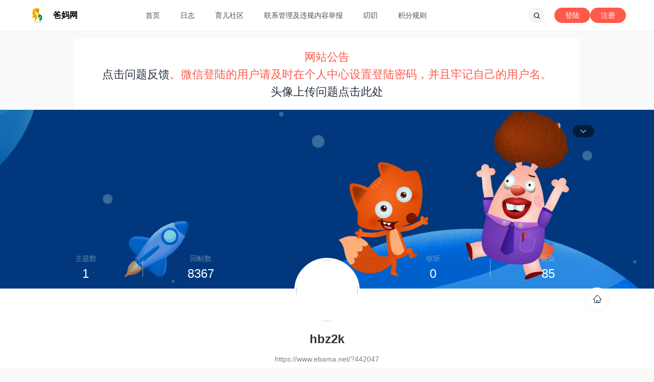

--- FILE ---
content_type: text/html; charset=gbk
request_url: https://www.ebama.net/space-uid-442047.html
body_size: 6600
content:
<!DOCTYPE html PUBLIC "-//W3C//DTD XHTML 1.0 Transitional//EN" "http://www.w3.org/TR/xhtml1/DTD/xhtml1-transitional.dtd">
<html xmlns="http://www.w3.org/1999/xhtml">
<head>
<meta http-equiv="Content-Type" content="text/html; charset=gbk" />
<title>hbz2k的空间 - 爸妈网</title>

<meta name="keywords" content="hbz2k的空间" />
<meta name="description" content="hbz2k的空间 ,爸妈网" />
<meta name="generator" content="Discuz! X3.4" />
<meta name="author" content="Discuz! Team and Comsenz UI Team" />
<meta name="copyright" content="2001-2021 Tencent Cloud." />
<meta name="MSSmartTagsPreventParsing" content="True" />
<meta http-equiv="MSThemeCompatible" content="Yes" />
<base href="https://www.ebama.net/" /><link rel="stylesheet" type="text/css" href="data/cache/style_15_common.css?E6D" /><link rel="stylesheet" type="text/css" href="data/cache/style_15_home_space.css?E6D" /><script type="text/javascript">var STYLEID = '15', STATICURL = 'static/', IMGDIR = 'static/image/common', VERHASH = 'E6D', charset = 'gbk', discuz_uid = '0', cookiepre = 'hBTR_4dce_', cookiedomain = '.ebama.net', cookiepath = '/', showusercard = '1', attackevasive = '', disallowfloat = 'newthread|reply', creditnotice = '2|贝壳|,3|海星|,4|珍珠|', defaultstyle = '', REPORTURL = 'aHR0cHM6Ly93d3cuZWJhbWEubmV0L3NwYWNlLXVpZC00NDIwNDcuaHRtbA==', SITEURL = 'https://www.ebama.net/', JSPATH = 'data/cache/', CSSPATH = 'data/cache/style_', DYNAMICURL = '';</script>
<script src="data/cache/common.js?E6D" type="text/javascript"></script>
<meta name="application-name" content="爸妈网" />
<meta name="msapplication-tooltip" content="爸妈网" />

<script src="data/cache/home.js?E6D" type="text/javascript"></script>
<link rel="stylesheet" href="template/seoerk_fangxiaomi/add/iconfont/iconfont.css" type="text/css"/>
<script src="template/seoerk_fangxiaomi/add/redef.js?E6D" type="text/javascript"></script>
<script src="template/seoerk_fangxiaomi/add/jquery.min.js" type="text/javascript"></script>


</head>

<body id="nv_home" class="pg_space" onkeydown="if(event.keyCode==27) return false;">  
<div id="append_parent"></div>
<div id="ajaxwaitid"></div>
 
 
 
 
<div class="nav-box box-b">
<div class="nav-box-f">
<div class="w1170">
<div class="logo z"> <a href="http://www.ebama.net/" title="爸妈网"> <i class="img"></i> <span>爸妈网</span> </a> </div>
<ul class="nav" id="nav">  
<li id="mn_portal" ><a href="https://www.ebama.net/portal.php" hidefocus="true"  >首页</a></li>
 
 
<li id="mn_home" ><a href="https://www.ebama.net/home.php?mod=space&do=blog" hidefocus="true"  >日志</a></li>
 
 
<li id="mn_forum" ><a href="https://www.ebama.net/forum.php" hidefocus="true"  >育儿社区</a></li>
 
 
<li id="mn_N572a" ><a href="https://www.ebama.net/thread-358804-1-1.html" hidefocus="true"  >联系管理及违规内容举报</a></li>
 
 
<li id="mn_N48ee" ><a href="https://www.ebama.net/home.php?mod=space&do=doing" hidefocus="true"  >叨叨</a></li>
 
 
 
 
<li id="mn_N7a29" ><a href="https://www.ebama.net/home.php?mod=spacecp&ac=credit&op=rule" hidefocus="true"  >积分规则</a></li>
 
 
 
 
 
 
 
 
 
 
 
 
 
 
 
 
 
</ul>
<div class="right y">
                <div class="qiehuan" style="float: left;margin-top: 20px;margin-right: 15px;"> </div>
<div class="scbar-btn z"> <a href="javascript:;" class="btn"><i class="icon iconfont icon-search-fill"></i></a>
<div>  
 
 
 
 
  
 

<div class="scbar-main-black box-b">
<form id="scbar_form" method="post" autocomplete="off" onsubmit="searchFocus($('scbar_txt'))" action="search.php?searchsubmit=yes" target="_blank">
<input type="hidden" name="mod" id="scbar_mod" value="search" />
<input type="hidden" name="formhash" value="c433d187" />
<input type="hidden" name="srchtype" value="title" />
<input type="hidden" name="srhfid" value="0" />
<input type="hidden" name="srhlocality" value="home::space" />

<div class="scbar-box">
<div class="scbar-fun"> <span class="search-sel"><a href="javascript:;" id="scbar_type" onclick="showMenu(this.id)" hidefocus="true">搜索</a> <i class="icon iconfont icon-play_fill"></i></span>
<input type="text" name="srchtxt" id="scbar_txt" class="inp-t1" value="请输入搜索内容" autocomplete="off" x-webkit-speech speech />
<button type="submit" name="searchsubmit" sc="1" class="btn2" value="true">搜索</button>
</div>
<div id="scbar_hot" class="scbar-hot"> 
 

</div>
</div>
</form>
</div>
<ul id="scbar_type_menu" class="p_pop" style="display: none;">
<li><a href="javascript:;" rel="forum" class="curtype">帖子</a></li>

<li><a href="javascript:;" rel="user">用户</a></li>
</ul>
<script type="text/javascript">
initSearchmenu('scbar', '');
</script>
<div class="blur-bg"></div>
 
 
<a href="javascript:;" class="btn-c"><i class="icon iconfont icon-cross"></i></a> </div>
</div>
 
                <a class="post log" href="member.php?mod=key3csawf" rel="nofollow">注册</a>
<!--<a class="post reg" href="javascript:;" onclick="showWindow('wechat_bind1', 'plugin.php?id=xigua_login:login&amp;qr=1')" rel="nofollow">注册</a>--> 
<a class="post log" href="member.php?mod=logging&amp;action=login" rel="nofollow">登陆</a> 
 
</div>

</div>
</div>
<ul class="p_pop h_pop" id="mn_home_4_menu" style="display: none"><li><a href="https://www.ebama.net/home.php?mod=space&do=doing&view=all" hidefocus="true" >叨叨</a></li><li><a href="https://www.ebama.net/home.php?mod=space&do=blog&view=all" hidefocus="true" >日志</a></li></ul><div class="p_pop h_pop" id="mn_userapp_menu" style="display: none"></div></div>
<div id="w990" class="w990 f-c">
  <style>
    .wp.a_h img{padding: 0 0 13px 0;width: 990px;}
    .wp {width: auto;}
   </style>
  <div class="wp a_h">	<style>
.wzgonggao {
height: 100px;
    text-align: center;
    padding: 20px 0;
    font-size: 22px;
    background: #fff;
    margin-bottom: 10px;
    color: #ff594a;
}
</style>

	<div class="wzgonggao">网站公告<br>
<a href="https://www.ebama.net/forum-109-1.html">点击问题反馈</a>。微信登陆的用户请及时在个人中心设置登陆密码，并且牢记自己的用户名。<br>
<a href="https://www.ebama.net/thread-362417-1-1.html">头像上传问题点击此处</a>
</div></div>   </div>
<style id="diy_style">
</style>
<div class="home-top-bg" id="ct">
<div class="btn"> <span class="icon iconfont icon-arrowBottom"></span>
<ul>
<li><a href="javascript:;" onclick="showWindow('miscreport', 'misc.php?mod=report&amp;url='+REPORTURL);return false;">举报</a></li>
</ul>
</div>
</div>
  <div class="spc-hd-menu">
<div class="w1170 f-c">
<div class="user">
<div class="a-img"><img src="https://ucenter.ebama.net/avatar.php?uid=442047"></div>
<h2 class="nm tl-pro" style="color:"> hbz2k 
<em class="gp-icon" title="Newt"></em>
 </h2>
<div class="txt"> <em>https://www.ebama.net/?442047</em> </div>
</div>


<p class="btn-b"> 
  
<a href="https://www.ebama.net/home.php?mod=spacecp&amp;ac=friend&amp;op=add&amp;uid=442047&amp;handlekey=addfriendhk_442047" id="a_friend_li_442047" onclick="showWindow(this.id, this.href, 'get', 0);" class="fd">加为好友</a> 
 

<a href="https://www.ebama.net/home.php?mod=spacecp&amp;ac=pm&amp;op=showmsg&amp;handlekey=showmsg_442047&amp;touid=442047&amp;pmid=0&amp;daterange=2" id="a_sendpm_442047" onclick="showWindow('showMsgBox', this.href, 'get', 0)" title="发送消息" class="p-m">发送消息</a> </p>
<div class="pf-l pf-if">
<div class="left">

<a href="https://www.ebama.net/home.php?mod=space&amp;do=thread&amp;view=me&amp;type=thread&amp;uid=442047&amp;from=space" class="r"><span>主题数</span>
<p>1</p>
</a> 
<a href="https://www.ebama.net/home.php?mod=space&amp;do=thread&amp;view=me&amp;type=reply&amp;uid=442047&amp;from=space"><span>回帖数</span>
<p>8367</p>
</a> 
</div>
<div class="right">
<a href="https://www.ebama.net/home.php?mod=follow&amp;do=following&amp;uid=442047" class="r"><span>收听</span>
<p>0</p>
</a> 
<a href="https://www.ebama.net/home.php?mod=follow&amp;do=follower&amp;uid=442047"><span>听众</span>
<p>85</p>
</a>
</div>

</div>
<ul class="nav" id="home-nav">
<li><a href="https://www.ebama.net/space-uid-442047.html">首页</a>
</li>
<li><a href="https://www.ebama.net/home.php?mod=space&amp;do=thread&amp;view=me&amp;type=thread&amp;uid=442047&amp;from=space#home-nav">主题</a>
</li>
<li><a href="https://www.ebama.net/home.php?mod=space&amp;do=thread&amp;view=me&amp;type=reply&amp;uid=442047&amp;from=space#home-nav">回复</a>
</li>
            <li><a href="https://www.ebama.net/home.php?mod=space&amp;uid=442047&amp;do=blog&amp;view=me&amp;from=space" target="_blank">日志</a>
</li>
<li><a href="https://www.ebama.net/home.php?mod=space&amp;uid=442047&amp;do=wall#home-nav">留言</a>
</li>
<li><a href="https://www.ebama.net/home.php?mod=follow&amp;do=following&amp;uid=442047#home-nav">收听</a>
</li>
<li><a href="https://www.ebama.net/home.php?mod=follow&amp;do=follower&amp;uid=442047#home-nav">听众</a>
</li>
<li><a href="https://www.ebama.net/home.php?mod=space&amp;uid=442047&amp;do=profile#home-nav">个人资料</a>
</li>
</ul>
</div>
</div>
 
<script>
jQuery('.home-top-bg .decorate').on('click', function() {
jQuery('.config-home-bg').slideDown();
})

function cancelConfig() {
jQuery('.config-home-bg').slideUp();
}
</script> 
<script type="text/javascript" reload="1">
function succeedhandle_followmod(url, msg, values) {
var numObj = $('followernum_'+values['fuid']);
if(numObj) {followernum = parseInt(numObj.innerHTML);}
if(values['type'] == 'add') {
if(values['from'] == 'head') {
if($('followflag')) $('followflag').style.display = '';
if($('unfollowflag')) $('unfollowflag').style.display = 'none';
if($('fbkname_'+values['fuid'])) $('fbkname_'+values['fuid']).style.display = '';
} else if($('a_followmod_'+values['fuid'])) {

$('a_followmod_'+values['fuid']).innerHTML = '取消收听';
if(values['from'] != 'block') {
$('a_followmod_'+values['fuid']).className = 'flw_btn_unfo';
}
$('a_followmod_'+values['fuid']).href = 'home.php?mod=spacecp&ac=follow&op=del&fuid='+values['fuid']+(values['from'] == 'block' ? '&from=block' : '');

}
if(numObj) {
numObj.innerHTML = followernum + 1;
}

} else if(values['type'] == 'del') {
if(values['from'] == 'head') {
if($('followflag')) $('followflag').style.display = 'none';
if($('unfollowflag')) $('unfollowflag').style.display = '';
if($('followbkame_'+values['fuid'])) $('followbkame_'+values['fuid']).innerHTML = '';
if($('fbkname_'+values['fuid'])) {
$('fbkname_'+values['fuid']).innerHTML = '[添加备注]';
$('fbkname_'+values['fuid']).style.display = 'none';
}
} else if($('a_followmod_'+values['fuid']))  {
$('a_followmod_'+values['fuid']).innerHTML = '收听';
if(values['from'] != 'block') {
$('a_followmod_'+values['fuid']).className = 'flw_btn_fo';
}
$('a_followmod_'+values['fuid']).href = 'home.php?mod=spacecp&ac=follow&op=add&hash=c433d187&fuid='+values['fuid']+(values['from'] == 'block' ? '&from=block' : '');
}
if(numObj) {
numObj.innerHTML = followernum - 1;
}
} else if(values['type'] == 'special') {
if(values['from'] == 'head') {
var specialObj = $('specialflag_'+values['fuid']);
if(values['special'] == 1) {
specialObj.className = 'flw_specialfo';
specialObj.innerHTML = '添加特别收听';
} else {
specialObj.className = 'flw_specialunfo';
specialObj.innerHTML = '取消特别收听';
}
specialObj.title = specialObj.innerHTML;
specialObj.href = 'home.php?mod=spacecp&ac=follow&op=add&hash=c433d187&special='+values['special']+'&fuid='+values['fuid']+'&from=head';
} else {
$('a_specialfollow_'+values['fuid']).innerHTML = values['special'] == 1 ? '添加特别收听' : '取消特别收听';
$('a_specialfollow_'+values['fuid']).href = 'home.php?mod=spacecp&ac=follow&op=add&hash=c433d187&special='+values['special']+'&fuid='+values['fuid'];
}
}
}
function changefeed(tid, pid, flag, obj) {
var x = new Ajax();
var o = obj.parentNode;
for(var i = 0; i < 4; i++) {
if(o.id.indexOf('original_content_') == -1) {
o = o.parentNode;
} else {
break;
}
}
x.get('forum.php?mod=ajax&action=getpostfeed&inajax=1&tid='+tid+'&pid='+pid+'&type=changefeed&flag='+flag, function(s){
o.innerHTML = s;
});
}
function vieworiginal(clickobj, id) {
var obj = $(id);
if(obj.style.display == 'none') {
obj.style.display =  '';
clickobj.innerHTML = '- 收起';
} else {
obj.style.display =  'none';
clickobj.innerHTML = '+ 展开全文';
}
}
</script>
<div class="follow-feed"> <div class="w1380 f-c">
<!--[diy=diy2]--><div id="diy2" class="area"></div><!--[/diy]--> 
<h4 class="h-title">推荐图文内容 1</h4>
<ul class="home-work-list box-b"> <li class="item"> <a href="https://www.ebama.net/thread-349976-1-1.html" title="AoPS">
<div class="pic-b f-c">  
<img src="static/image/common/none.gif" data-original="forum.php?mod=image&aid=462685&size=280x195&key=4b4717d1eb4638e4" title="AoPS" alt="AoPS" class="lazy"> </div>
<div>
<div class="tl">
<p>AoPS</p>
 </div>
<div class="auth"> <span>56 浏览</span> <span><i class="icon iconfont icon-ping"></i>56</span> <span><i class="icon iconfont icon-zan"></i>1</span> </div>
<p class="line">2020-07-07<span class="y">数学版</span></p>
</div>
</a> </li>
</ul>

 


<div class="home-v-com f-c">
<div class="visitor-left box-b">
<div class="visitor f-c">
<p class="show-list-title">访客记录</p>
<ul class="box"><li> <a href="https://www.ebama.net/space-uid-34835.html" c="1" class="userimg">
<div class="a-img"><img src="https://ucenter.ebama.net/avatar.php?uid=34835"></div>
<p class="nm">tjs</p>
<p class="line">2025-11-28</p>
</a> </li>
</ul>
</div>
</div>
<div class="com-rigt">
<p class="show-list-title">留言给Ta</p>
<div class="pd20">
<form action="home.php?mod=spacecp&amp;ac=comment" id="quickcommentform_442047" name="quickcommentform_442047" method="post" autocomplete="off" onsubmit="ajaxpost('quickcommentform_442047', 'return_commentwall_442047');doane(event);">
<div id="detail-do-comment" class="editcomment">
<input type="hidden" name="refer" value="home.php?mod=space&amp;uid=442047">
<input type="hidden" name="id" value="442047">
<input type="hidden" name="idtype" value="uid">
<input type="hidden" name="commentsubmit" value="true">
<div class="seditor-box2"> 
<div class="pt-btn">您需要登录后才可以留言 <a href="member.php?mod=logging&amp;action=login" onclick="showWindow('login', this.href)" class="xi2">登录</a> | <a href="member.php?mod=key3csawd" class="xi2">新会员加入</a></div>
 
</div>
<div class="expression-box pnc-b">
<input type="hidden" name="handlekey" value="commentwall_442047">
<span id="return_commentwall_442047" class="v-wall-ttp"></span>
<input type="hidden" name="formhash" value="c433d187">
<button type="submit" name="commentsubmit_btn" value="true" id="commentsubmit_btn" class="pnc-up">留言</button>
<a id="editface_" href="javascript:;" onclick="showFace(this.id, 'comment_message');return false;">添加表情</a>
</div>
</div>
</form><h3 class="tl">最新留言</h3>
<script type="text/javascript">
function succeedhandle_commentwall_442047(url, msg, values) {
wall_add(values['cid']);
}
</script>
<ul class="commentcon">
<div id="comment_ul" class="v-wall"></div>
 <li id="comment_755607_li" class="comment-list vw-li-box">
<div class="comment-list-box gbook-list-box">
<div class="top-user"> <a href="https://www.ebama.net/space-uid-4559.html" c="1" class="userimg"> <img src="https://ucenter.ebama.net/data/avatar/000/00/45/59_avatar_big.jpg" alt="" class="a-img"> <span class="nm tl-pro">ningzi_liu7578</span> </a>
<div class="line"> <span class="time">2022-05-18 </span> 
</div>
</div>
<div class="note vw-reply-box">您好，看到您留言老王的帖子，请问能分享下帕丁顿熊stephen fry 版本的链接吗？老王的链接失效了，谢谢</div>
<div class="reply">
  

<a href="https://www.ebama.net/home.php?mod=spacecp&amp;ac=comment&amp;op=reply&amp;cid=755607&amp;feedid=&amp;handlekey=replycommenthk_755607" id="c_755607_reply" onclick="showWindow(this.id, this.href, 'get', 0);"><span class="icon iconfont icon-ping"></span> 回复</a>
 
  
</div>
</div>
</li>
<li id="comment_755325_li" class="comment-list vw-li-box">
<div class="comment-list-box gbook-list-box">
<div class="top-user"> <a href="https://www.ebama.net/space-uid-30411.html" c="1" class="userimg"> <img src="https://ucenter.ebama.net/data/avatar/000/03/04/11_avatar_big.jpg" alt="" class="a-img"> <span class="nm tl-pro">红檀</span> </a>
<div class="line"> <span class="time">2022-04-22 </span> 
</div>
</div>
<div class="note vw-reply-box">求一下bomb 这本书的电子书，谢谢！</div>
<div class="reply">
  

<a href="https://www.ebama.net/home.php?mod=spacecp&amp;ac=comment&amp;op=reply&amp;cid=755325&amp;feedid=&amp;handlekey=replycommenthk_755325" id="c_755325_reply" onclick="showWindow(this.id, this.href, 'get', 0);"><span class="icon iconfont icon-ping"></span> 回复</a>
 
  
</div>
</div>
</li>
<li id="comment_754545_li" class="comment-list vw-li-box">
<div class="comment-list-box gbook-list-box">
<div class="top-user"> <a href="https://www.ebama.net/space-uid-447757.html" c="1" class="userimg"> <img src="https://ucenter.ebama.net/data/avatar/000/44/77/57_avatar_big.jpg" alt="" class="a-img"> <span class="nm tl-pro">kaka8009</span> </a>
<div class="line"> <span class="time">2022-02-09 </span> 
</div>
</div>
<div class="note vw-reply-box">你好，可以分享Warriors Graphic Novel 猫武士 漫画书8本吗？</div>
<div class="reply">
  

<a href="https://www.ebama.net/home.php?mod=spacecp&amp;ac=comment&amp;op=reply&amp;cid=754545&amp;feedid=&amp;handlekey=replycommenthk_754545" id="c_754545_reply" onclick="showWindow(this.id, this.href, 'get', 0);"><span class="icon iconfont icon-ping"></span> 回复</a>
 
  
</div>
</div>
</li>
<li id="comment_750289_li" class="comment-list vw-li-box">
<div class="comment-list-box gbook-list-box">
<div class="top-user"> <a href="https://www.ebama.net/space-uid-80115.html" c="1" class="userimg"> <img src="https://ucenter.ebama.net/data/avatar/000/08/01/15_avatar_big.jpg" alt="" class="a-img"> <span class="nm tl-pro">changjs</span> </a>
<div class="line"> <span class="time">2021-07-17 </span> 
</div>
</div>
<div class="note vw-reply-box">大哥，不好意思，又来麻烦您，能分享老王的 Bridge of Clay kindle版吗？ 先谢谢您了！</div>
<div class="reply">
  

<a href="https://www.ebama.net/home.php?mod=spacecp&amp;ac=comment&amp;op=reply&amp;cid=750289&amp;feedid=&amp;handlekey=replycommenthk_750289" id="c_750289_reply" onclick="showWindow(this.id, this.href, 'get', 0);"><span class="icon iconfont icon-ping"></span> 回复</a>
 
  
</div>
</div>
</li>
<li id="comment_746305_li" class="comment-list vw-li-box">
<div class="comment-list-box gbook-list-box">
<div class="top-user"> <a href="https://www.ebama.net/space-uid-893.html" c="1" class="userimg"> <img src="https://ucenter.ebama.net/data/avatar/000/00/08/93_avatar_big.jpg" alt="" class="a-img"> <span class="nm tl-pro">boyuguaiguai</span> </a>
<div class="line"> <span class="time">2021-04-24 </span> 
</div>
</div>
<div class="note vw-reply-box">你好。可以分享下rwby两本电子书吗？老王的链接失效了。可以的话麻烦发到我邮箱346938186@qq.com&nbsp;&nbsp;<br />
。非常感谢！</div>
<div class="reply">
  

<a href="https://www.ebama.net/home.php?mod=spacecp&amp;ac=comment&amp;op=reply&amp;cid=746305&amp;feedid=&amp;handlekey=replycommenthk_746305" id="c_746305_reply" onclick="showWindow(this.id, this.href, 'get', 0);"><span class="icon iconfont icon-ping"></span> 回复</a>
 
  
</div>
</div>
</li>
<li id="comment_745684_li" class="comment-list vw-li-box">
<div class="comment-list-box gbook-list-box">
<div class="top-user"> <a href="https://www.ebama.net/space-uid-79513.html" c="1" class="userimg"> <img src="https://ucenter.ebama.net/data/avatar/000/07/95/13_avatar_big.jpg" alt="" class="a-img"> <span class="nm tl-pro">wanglin2305</span> </a>
<div class="line"> <span class="time">2021-04-02 </span> 
</div>
</div>
<div class="note vw-reply-box">亲，可以分享一下hank the cowdog的音频吗，万分感谢</div>
<div class="reply">
  

<a href="https://www.ebama.net/home.php?mod=spacecp&amp;ac=comment&amp;op=reply&amp;cid=745684&amp;feedid=&amp;handlekey=replycommenthk_745684" id="c_745684_reply" onclick="showWindow(this.id, this.href, 'get', 0);"><span class="icon iconfont icon-ping"></span> 回复</a>
 
  
</div>
</div>
</li>
<li id="comment_744961_li" class="comment-list vw-li-box">
<div class="comment-list-box gbook-list-box">
<div class="top-user"> <a href="https://www.ebama.net/space-uid-245063.html" c="1" class="userimg"> <img src="https://ucenter.ebama.net/data/avatar/000/24/50/63_avatar_big.jpg" alt="" class="a-img"> <span class="nm tl-pro">mamamoon</span> </a>
<div class="line"> <span class="time">2021-03-06 </span> 
</div>
</div>
<div class="note vw-reply-box">【有声书】Cosmos + The Gatekeepers<br />
<a href="https://www.ebama.net/forum.php?mod=viewthread&amp;tid=351931&amp;fromuid=245063" target="_blank">https://www.ebama.net/forum.php?mod=viewthread&amp;tid=351931&amp;fromuid=245063</a><br />
(出处: <a href="https://www.ebama.net/)" target="_blank">https://www.ebama.net/)</a><br />
<br />
您好，看到你存下这个了，请问能分享一下吗？非常感谢！</div>
<div class="reply">
  

<a href="https://www.ebama.net/home.php?mod=spacecp&amp;ac=comment&amp;op=reply&amp;cid=744961&amp;feedid=&amp;handlekey=replycommenthk_744961" id="c_744961_reply" onclick="showWindow(this.id, this.href, 'get', 0);"><span class="icon iconfont icon-ping"></span> 回复</a>
 
  
</div>
</div>
</li>
<li id="comment_743064_li" class="comment-list vw-li-box">
<div class="comment-list-box gbook-list-box">
<div class="top-user"> <a href="https://www.ebama.net/space-uid-501979.html" c="1" class="userimg"> <img src="https://ucenter.ebama.net/data/avatar/000/50/19/79_avatar_big.jpg" alt="" class="a-img"> <span class="nm tl-pro">彷徨的煎饼</span> </a>
<div class="line"> <span class="time">2020-12-28 </span> 
</div>
</div>
<div class="note vw-reply-box">Quidditch Through the Ages - J.K. Rowling, Kennilworthy Whisp - 有声书音频M4B+<br />
帖子的链接也失效了。<br />
请问你可以网盘分享下给我吗？<br />
感谢啊！</div>
<div class="reply">
  

<a href="https://www.ebama.net/home.php?mod=spacecp&amp;ac=comment&amp;op=reply&amp;cid=743064&amp;feedid=&amp;handlekey=replycommenthk_743064" id="c_743064_reply" onclick="showWindow(this.id, this.href, 'get', 0);"><span class="icon iconfont icon-ping"></span> 回复</a>
 
  
</div>
</div>
</li>
<li id="comment_743056_li" class="comment-list vw-li-box">
<div class="comment-list-box gbook-list-box">
<div class="top-user"> <a href="https://www.ebama.net/space-uid-501979.html" c="1" class="userimg"> <img src="https://ucenter.ebama.net/data/avatar/000/50/19/79_avatar_big.jpg" alt="" class="a-img"> <span class="nm tl-pro">彷徨的煎饼</span> </a>
<div class="line"> <span class="time">2020-12-28 </span> 
</div>
</div>
<div class="note vw-reply-box">hbz2k朋友，你好。<br />
老王分享的Fantastic Beasts The Crimes of Grindelwald - Makers, Mysteries and Magic<br />
帖子的链接已经失效了。<br />
请问可以分享下百度网盘给我吗？<br />
谢谢啊</div>
<div class="reply">
  

<a href="https://www.ebama.net/home.php?mod=spacecp&amp;ac=comment&amp;op=reply&amp;cid=743056&amp;feedid=&amp;handlekey=replycommenthk_743056" id="c_743056_reply" onclick="showWindow(this.id, this.href, 'get', 0);"><span class="icon iconfont icon-ping"></span> 回复</a>
 
  
</div>
</div>
</li>
<li id="comment_742920_li" class="comment-list vw-li-box">
<div class="comment-list-box gbook-list-box">
<div class="top-user"> <a href="https://www.ebama.net/space-uid-30484.html" c="1" class="userimg"> <img src="https://ucenter.ebama.net/data/avatar/000/03/04/84_avatar_big.jpg" alt="" class="a-img"> <span class="nm tl-pro">雨再</span> </a>
<div class="line"> <span class="time">2020-12-24 </span> 
</div>
</div>
<div class="note vw-reply-box">我想要Volume 2 solution manual, 能麻烦楼主提供一下吗？谢谢了。</div>
<div class="reply">
  

<a href="https://www.ebama.net/home.php?mod=spacecp&amp;ac=comment&amp;op=reply&amp;cid=742920&amp;feedid=&amp;handlekey=replycommenthk_742920" id="c_742920_reply" onclick="showWindow(this.id, this.href, 'get', 0);"><span class="icon iconfont icon-ping"></span> 回复</a>
 
  
</div>
</div>
</li>
 
</ul>
<div class="more-comment" align="center"> <a href="https://www.ebama.net/home.php?mod=space&amp;uid=442047&amp;do=wall&amp;from=space" class="c-e4">查看更多留言</a> </div>
 
</div>
</div>
</div>
</div>
 
</div>

 </div>

    <div id="top-but"></div>
<div class="footer">
<div class="w990"> 
<a href="http://www.runfox.com" >小狐狸英语</a><span class="pipe">|</span><a href="http://www.ebama.net" >幼儿英语</a><span class="pipe">|</span><a href="https://www.ebama.net/forum.php?mod=misc&action=showdarkroom" >小黑屋</a><span class="pipe">|</span><a href="https://www.ebama.net/forum.php?mobile=yes" >手机版</a><span class="pipe">|</span><a href="https://www.ebama.net/archiver/" >Archiver</a><span class="pipe">|</span><a href="https://www.ebama.net/">爸妈网</a>
<div> <span>Powered by <strong><a href="http://www.discuz.net" target="_blank">Discuz!</a></strong> <em>X3.4</em></span> 
<script>
var _hmt = _hmt || [];
(function() {
  var hm = document.createElement("script");
  hm.src = "https://hm.baidu.com/hm.js?8c38a526c85c0eca951c7ca357df0c85";
  var s = document.getElementsByTagName("script")[0]; 
  s.parentNode.insertBefore(hm, s);
})();
</script>


<script src="https://s11.cnzz.com/z_stat.php?id=1260009778&web_id=1260009778" language="JavaScript"></script> 
</div>
</div>
</div>
<style id="diy_style" type="text/css">
</style>
 

 

 

 

 
 
 
 

<script src="template/seoerk_fangxiaomi/add/jquery.lazyload.min.js" type="text/javascript"></script> 
<script src="template/seoerk_fangxiaomi/add/comfoot.js" type="text/javascript"></script> </body></html> 
 

--- FILE ---
content_type: text/css
request_url: https://www.ebama.net/data/cache/style_15_home_space.css?E6D
body_size: 11786
content:
.usl{overflow:scroll;overflow-x:hidden;padding:5px;width:580px;height:280px;}.usl2{width:auto;border:dashed #CCC;border-width:0 1px 1px;}.usl li{overflow:hidden;float:left;margin:3px;width:134px;height:64px;}.usl a{display:block;padding:4px;border:1px solid #FFF;}.usl a:hover{text-decoration:none;border:1px solid;border-color:#DDD #999 #999 #DDD;background:#F2F2F2;}.usl .avt{float:left;margin-right:5px;width:52px;height:52px;border:1px solid #CDCDCD;background-color:#FFF;background-position:2px 2px;background-repeat:no-repeat;zoom:1;}.usl .d{float:left;width:65px;height:54px;overflow:hidden;word-wrap:break-word;}.usl li.a a,.usl li.a a:hover{border-color:#F90;background-color:#FFF1E1;}.usl li.a .avt span{display:block;margin-left:2px;width:50px;height:50px;background:url(https://www.ebama.net/static/image/common/mark.png) no-repeat left bottom;}.usd{padding:5px 10px 0;border:solid #CCC;border-width:1px 0;background-color:#F2F2F2;}.usd2{border-width:1px;border-style:dashed;}.usd li{float:left;margin-right:1%;width:48%;}.e{overflow:hidden;}.e .i,.el .i{padding:6px 10px;border-bottom:1px dashed #CDCDCD;background:#F7F7F7;}.el{}.et{margin:20px 0 10px;}.el li{padding:10px 20px;min-height:20px;border-bottom:1px dashed #CDCDCD;}.ie6 .el,.ie6 .el li{zoom:1;}.el .t{position:absolute;margin:1px 0 0 -20px;}.el .o{overflow:hidden;float:right;margin:4px -20px -4px 0;width:16px;height:16px;text-indent:20px;background:url(https://www.ebama.net/static/image/common/op.png) no-repeat -2px -62px;}.ie6 .el .o{position:absolute;margin:2px 0 0 525px;}.el .del{background-position:-2px -22px;}.el .d{padding-top:10px;color:#666;}.ec .tn{margin:10px 10px 0 0;cursor:pointer;}.ec a .tn{float:left;padding:2px;max-width:90px;max-height:90px;border:1px solid #CDCDCD;}.ie6 .ec a .tn{width:expression(this.width > 90 && this.width >= this.height ? 90:true);height:expression(this.height > 90 && this.width <= this.height ? 90:true);}.el .ec .hot{float:right;margin:10px 0 0 10px;width:55px;height:50px;background:url(https://www.ebama.net/static/image/common/hotspot.gif) no-repeat;}.el .ec .hot a{display:block;line-height:20px;text-align:center;color:#FFF;}.el .ec .hot a:hover{text-decoration:none;}.el .ec .hot em{display:block;line-height:30px;font-size:16px;color:#369;cursor:pointer;}.el a{color:#369;}.xlda .el{overflow:hidden;float:left;margin-top:-4px;width:100%;}.xlda .el li{margin-bottom:-4px;padding-top:14px;}.ie6 .xlda .el .o{margin:2px 0 0 460px;}#share_preview .h{display:none;}.pbg{height:16px;background:url(https://www.ebama.net/static/image/common/pllb.png) 0 0 repeat-x;-webkit-border-radius:0 6px 6px 0;-moz-border-radius:0 6px 6px 0;border-radius:0 6px 6px 0;}.pbr{height:16px;width:470px;background-image:url(https://www.ebama.net/static/image/common/pllb.png);background-color:#5AAF4A;background-position:0 -16px;background-repeat:repeat-x;-webkit-border-radius:0 6px 6px 0;-moz-border-radius:0 6px 6px 0;border-radius:0 6px 6px 0;}.pbg2{display:block;height:10px;width:130px;margin:0 auto;background:url(https://www.ebama.net/static/image/common/ico_jdt.png) 0 -10px repeat-x;-webkit-border-radius:5px;-moz-border-radius:5px;border-radius:5px;}.pbr2{display:block;height:10px;background:url(https://www.ebama.net/static/image/common/ico_jdt.png) 0 0 repeat-x;-webkit-border-radius:5px;-moz-border-radius:5px;border-radius:5px;}.md_ctrl a:hover{text-decoration:none;}.quote{overflow:hidden;margin:10px 0;padding-left:16px;background:url(https://www.ebama.net/static/image/common/qa.gif) no-repeat 0 0;color:#666;}.quote blockquote{display:inline;margin:0;padding-right:16px;background:url(https://www.ebama.net/static/image/common/qz.gif) no-repeat 100% 100%;}.m_c .quote{width:585px;}.blockcode{overflow:hidden;margin:10px 0;padding:5px 10px;background:#F7F7F7;color:#666;}.blockcode code{font-family:Monaco,Consolas,'Lucida Console','Courier New',serif;font-size:12px;line-height:1.8em;}* html .blockcode code{font-family:'Courier New',serif;}.fct a{float:left;margin-left:8px;}.fa_fav_0,.fa_fav,.fa_rss,.fa_achv,.fa_bin,.fa_ivt{padding-left:20px;background:no-repeat 0 50%;}.fa_fav_0{background-image:url(https://www.ebama.net/static/image/common/fav_grey.gif);}.fa_fav{background-image:url(https://www.ebama.net/static/image/common/fav.gif);}.fa_rss{background-image:url(https://www.ebama.net/static/image/common/feed.gif);}.fa_achv{background-image:url(https://www.ebama.net/static/image/common/clock.gif);}.fa_bin{background-image:url(https://www.ebama.net/static/image/common/recyclebin.gif);}.fa_ivt{background-image:url(https://www.ebama.net/static/image/common/user_add.gif);}#fh{width:644px;}.mw #fh{width:100%;}#fh .bm{padding-top:5px;padding-bottom:0;}#nv_group #fh{margin-bottom:1em;}#fh #gh{padding-top:10px;}#fh .h{margin-top:10px;}#fh .h *{float:left;}#fh h1{margin-right:10px;font-size:16px;}#fh .h .y{float:right;}#fh .o a{float:left;margin-right:10px;}#fh.m{padding-top:0;background-color:#F2F2F2;}.xst{font-family:-apple-system,BlinkMacSystemFont,Segoe UI,Roboto,Helvetica Neue,Arial,Noto Sans,sans-serif,Apple Color Emoji,Segoe UI Emoji,Segoe UI Symbol,Noto Color Emoji;font-size:16px;}.xst i{font-style:italic;}.ttp{margin-bottom:5px;padding-top:10px;border-width:2px 0 0;background:transparent;}.ttp li{float:left;padding-bottom:5px;}.ttp a,.ttp strong{float:left;margin-right:5px;padding:4px 8px 3px;height:18px;border:1px solid #CDCDCD;background:#FFF;white-space:nowrap;}.ttp a:hover{border-color:#369;color:#369;text-decoration:none;}.ttp .a a{padding-right:12px;padding-left:12px;border-color:#369;background:#E5EDF2;color:#369;}.ttp .pipe{float:left;margin-right:10px;padding:0;width:2px;height:27px;background:#C2D5E3;text-indent:-9999px;}.cttp{overflow:hidden;padding-right:35px;height:32px;}.cttp .unfold,.cttp .fold{float:right;display:inline;margin:5px -35px 9px 0;padding:0 0 0 10px;width:25px;height:18px;background-color:transparent;color:#369;font-weight:400;}.tl .bm_c{padding-top:0;}.tl table{width:100%;table-layout:fixed;border-collapse:separate;}.tl th,.tl td{padding:5px 0;border-bottom:1px solid #eee;}.emptb th,.emptb td{padding:0;border-bottom:none;}.tl tr:hover th,.tl tr:hover td{background-color:#F2F2F2;}.tl .threadpre td,.tl .threadpre:hover td{background-color:#FCFCFC;}.tl .threadpre .threadpretd{border-left:1px solid #eee;border-right:1px solid #eee;}.tl th .tdpre,.tl td.fn .tdpre{visibility:hidden;display:inline;width:31px;height:17px;margin-top:3px;background-image:url(https://www.ebama.net/static/image/common/preview.png);text-indent:-999em;overflow:hidden;}.tl th:hover .tdpre,.tl td.fn:hover .tdpre{visibility:visible;}.ie6 .tl th .tdpre,.ie6 .tl td.fn .tdpre{display:none;}.fastpreview{position:relative;}.icon_preview{position:absolute;display:block;left:80px;top:-13px;width:11px;height:8px;background:url(https://www.ebama.net/static/image/common/icon_preview.png);overflow:hidden;}a.icon_up{display:block;margin:0 10px;height:25px;background:#F2F2F2 url(https://www.ebama.net/static/image/common/arrow_up.png) no-repeat 50% 50%;overflow:hidden;border:1px dashed rgb(194,213,227);border-radius:3px;}a.icon_up:hover{background:#FFF url(https://www.ebama.net/static/image/common/arrow_up_hover.png) no-repeat 50% 50%;}.fastpreview td{border-bottom:none!important;}.tl th,.tl td.fn{padding-right:1.5em;zoom:1;}.tl th a:visited,.tl td.fn a:visited{color:#666;}.fromg{visibility:hidden;}.ie6 .fromg,tr:hover .fromg{visibility:visible;}.tl .icn{padding-left:5px;width:25px;text-align:left;}.tl .icn a:hover{text-decoration:none;}.tl .new{}.tl .comm{}.tl .frm{width:150px;}.tl .o{width:20px;}.tl .num{width:60px;line-height:14px;}.tl .by{width:105px;line-height:14px;}.tl cite,.tl .num em{display:block;}.tl th em{margin-right:4px;zoom:1;}.tl th em,.tl th em a{color:#007CD5;}.tl td em{font-size:11px;font-family:Arial,Psimsun,sans-serif;-webkit-text-size-adjust:none;}.tl td em,.tl td em a{color:#999;}.tl .ts th,.tl .ts td{padding:3px 0;border-bottom-color:#CDCDCD;background:#F2F2F2;}.tl .th{margin-top:1px;padding:0 10px;border-bottom:1px solid #CDCDCD;background:#F2F2F2;}.tl .th table{border:none;}.tl .th td,.tl .th th{height:20px;border:none;vertical-align:baseline;}.tl .tf{padding:3px 0;}.tf .showmenu:hover{border-color:#C2D5E3;}.tl_reply{padding-left:10px;background:url(https://www.ebama.net/static/image/common/dot.gif) no-repeat 0 7px;}.recy{text-decoration:line-through;}.tps{white-space:nowrap;}.tps a{padding:2px 4px;color:#444;}.tps a:hover{background-color:#F2F2F2;color:#007CD5;}.tsm{overflow:hidden;margin-bottom:-10px;width:100%;border-collapse:collapse !important;}.ie6 .tsm,.ie7 .tsm{margin-bottom:0;}.tsm th{padding:5px 0 5px 10px;border:none;vertical-align:top;}.tsm td{padding:5px 10px 5px 0;border:none;vertical-align:top;}.tsm tr:hover th,.tsm tr:hover td{background:none !important;}.tsm li{float:left;margin-right:4px;padding:0 4px;white-space:nowrap;}.tsm .a a{color:#444;font-weight:700;}.tsm .a a:hover{text-decoration:none;}.subtsm{margin-top:5px;padding:5px;border:1px dotted #C2D5E3;}.mfm .mtm{margin-right:10px;}.mfm span{height:26px;}.tradl{}.tradl li{padding:10px;width:138px;height:235px;}.pg_trade .tradl li{float:none;padding:10px 0;width:auto;height:224px;}.tradl .u{text-align:left;}.tradl h4{overflow:hidden;height:38px;font-weight:400;}.tradl .tn{display:block;position:relative;margin:5px auto;padding:1px;width:130px;height:130px;border:1px solid #CDCDCD;}.tradl .tn em.hot{width:53px;height:46px;background-position:0 -48px;}.tradl img{max-width:130px;max-height:130px;}* html .tradl img{width:expression(this.width > 130 && this.width>=this.height ? 130:true);height:expression(this.height > 130 && this.width<=this.height ? 130:true);}.tradl .p{font-family:Arial,sans-serif;font-size:16px;color:#999;}.tradl .stat{background:url(https://www.ebama.net/static/image/common/closed.png);color:#FFF;}.dtm{padding:10px 0;text-align:center;font-weight:700;}.ds{margin-top:1em;background:url(https://www.ebama.net/static/image/common/debate_bg.gif) no-repeat 50% 100%;line-height:normal;}.ds th{width:60px;vertical-align:bottom;}.ds th div{background:url(https://www.ebama.net/static/image/common/debate_vs.gif) no-repeat 50% 50%;height:150px;}.ds td{vertical-align:bottom;}.ds td p{font-size:14px;padding:5px 0 15px;line-height:20px;text-align:left;}.ds .si_1,.ds .si_2{text-align:center;vertical-align:middle;}.ds .sc_1,.ds .sc_2{width:62px;}.ds .point_chart{position:relative;width:62px;height:150px;background:url(https://www.ebama.net/static/image/common/debate_chart.gif) no-repeat 0 0;}.ds .point{margin:0 auto;padding:0 20px 0 10px;text-align:center;font-size:14px;}.ds .si_2 .point{padding:0 20px;}.ds .si_1 .point strong{color:#F04700;}.ds .si_2 .point strong{color:#0092C5;}.ds .chart{position:absolute;left:0;bottom:0;width:62px;background:url(https://www.ebama.net/static/image/common/debate_chart.gif) no-repeat;}.ds .sc_1 .chart{background-position:-62px 0;}.ds .sc_2 .chart{background-position:-124px 0;}#nv_home .ds table{table-layout:fixed;width:100%;}#nv_home .ds th div,#nv_home .ds .point_chart{height:120px;}#nv_home .ds .ph{font-size:16px;text-align:center;}.dr{margin:2px 0;padding-top:6px;min-height:80px;height:auto !important;height:80px;background:url(https://www.ebama.net/static/image/common/debate_dr.jpg) no-repeat 50% 0;}.dr th{width:50px;}.dr td{vertical-align:top;}.dr h5{padding-left:10px;width:193px;text-align:center;font-size:14px;font-weight:400;}.dr h5 a{color:#F04700;font-weight:700;}.dr .sr_1 .pn{float:right;margin-right:5px;}.dr .sr_2 .pn{margin-left:5px;}.dr .sr_2 h5{float:right;padding:0 20px 0 0;width:183px;}.dr .sr_2 h5 a{color:#0092C5;}.dr .mls{padding-top:15px;clear:both;}.dr .mls li{width:70px;}.ptg{padding-left:20px;background:url(https://www.ebama.net/static/image/common/tag.gif) no-repeat 0 2px;}.ptg a{color:#369;}.zoominner{padding:5px 10px 10px;background:#FFF;text-align:left;}.zoominner p{padding:8px 0;}.zoominner p a{float:left;margin-left:10px;width:17px;height:17px;background:url(https://www.ebama.net/static/image/common/imgzoom_tb.gif) no-repeat 0 0;line-height:100px;overflow:hidden;}.zoominner p a:hover{background-position:0 -39px;}.zoominner p a.imgadjust{background-position:-40px 0;}.zoominner p a.imgadjust:hover{background-position:-40px -39px;}.zoominner p a.imgclose{background-position:-80px 0;}.zoominner p a.imgclose:hover{background-position:-80px -39px;}.zimg_c{position:relative;}.zimg_prev,.zimg_next{display:block;position:absolute;width:80px;height:100%;background:url(https://www.ebama.net/static/image/common/pic-prev.png) no-repeat 0 -100px;cursor:pointer;}.zimg_next{right:10px;background-image:url(https://www.ebama.net/static/image/common/pic-next.png);background-position:100% -100px;}.zimg_c img{margin:0 auto;}.zimg_p strong{display:none;}.relatedlink,.relatedlink:hover{text-decoration:none !important;color:#444 !important;border-bottom:1px solid blue;}.favmark{margin-bottom:-3px;}.bm_h .addnew{margin-left:10px;padding-left:20px;background:url(https://www.ebama.net/static/image/common/addbuddy.gif) no-repeat 0 45%;}.bm_h .rss{margin-left:10px;padding-left:20px;background:url(https://www.ebama.net/static/image/common/feed.gif) no-repeat 0 45%;}.vw{}.vw .h{padding-bottom:15px;border-bottom:1px solid #CDCDCD;}.vw .ph{padding:15px 0 10px;color:#444;}.vw .hot{margin-right:5px;color:#F26C4F;}.vw .s{margin-top:10px;padding-bottom:10px;border-bottom:1px solid #CDCDCD;line-height:2;color:#369;}.vw .s strong{font-weight:400;color:red;}.vw .d{margin:15px 0;min-height:100px;font-size:14px;line-height:1.8;color:#000;}.vw .d i{font-style:italic;}.vw .d img{max-width:620px;}.ie6 .vw .d img{width:expression(this.width > 620 ? 620:true);}.vwtb{table-layout:fixed;width:100%;height:300px;}.vw .pattl_c .tip{line-height:1.5;}#article_content{vertical-align:top;}.vw .d ol,.vw .d ul{margin:1em 2em;}.vw .d ul li{list-style-type:disc;}.vw .d .ml,.vw .d .xl{margin:0;}.vw .d .ml li{list-style-type:none;}.vw .attach{padding-left:20px;background:url(https://www.ebama.net/static/image/common/fach.gif) no-repeat 0 50%;color:#369;}.vw .o{margin-top:15px;padding-top:5px;border-top:1px solid #CDCDCD;text-align:right;}.vw .o .mgcmn{width:auto;text-align:left;}#nv_portal .vw .h,#nv_portal .vw .s,#nv_portal .vw .d,#nv_portal .vw .o,#nv_portal .vw .pren,#nv_forum .vw .h,#nv_forum .vw .s,#nv_forum .vw .d{margin-right:15px;margin-left:15px;}.pic_h{border-radius:5px;}.pic_h .h{border-bottom:1px dashed #CDCDCD;margin-left:0 !important;margin-right:0 !important;padding-left:15px;padding-right:15px;}.pic_h .d{margin:0 !important;}.albumback #ft{border-top:0;color:#FFF;}.albumback #pt a,.albumback #ft a,.albumback a.thread_mod span,.albumback .vw .ph,.albumback .album_info p,.albumback .img_tit_t .xi1{color:#FFF;}.albumback .ct2 .bm,.albumback #imagelist_nav{background:#000;}.albumback #ct{border-color:#CDCDCD;}.albumback a.thread_mod:hover span{color:#539BCB !important;}.atd{margin:15px auto;}.atd img{margin-bottom:10px;}.atd a{display:block;}.atd a:hover{text-decoration:none;}.atd td{padding:10px;text-align:center;vertical-align:bottom;}.atd .atdc{position:relative;margin:0 auto 10px;width:20px;height:50px;}.atdc div{position:absolute;left:0;bottom:0;width:20px;text-align:left;}.atd .ac1{background:#C30;}.atd .ac2{background:#0C0;}.atd .ac3{background:#F90;}.atd .ac4{background:#06F;}.atdc em{position:absolute;margin:-25px 0 0 -5px;width:30px;font-size:11px;text-align:center;color:#999;}.mi{}.mi th,.mi td{vertical-align:top;}.mi th{width:145px;}.mi .avatar a{position:relative;}.ie6 .avatar a{float:left;}.mi .avatar a:hover{text-decoration:none;}.mi .avatar a span{display:none;position:absolute;bottom:3px;padding:5px 0;width:100%;text-align:center;background:transparent;background:rgba(255,255,255,0.5);cursor:pointer;filter:progid:DXImageTransform.Microsoft.gradient(startColorstr = #50FFFFFF,endColorstr = #50FFFFFF);}.mi .avatar a:hover span{display:block;}.mi .avatar img{padding:3px;border:1px solid #CDCDCD;}.mifm{position:relative;margin:10px 0 20px;padding:5px;width:370px;background:#F2F2F2;zoom:1;}.mipm{padding:5px 0;border:1px solid #CDCDCD;}.mipm li{float:left;padding:5px 15px;white-space:nowrap;}.mi a.o{margin-right:5px;padding-left:18px;background:url(https://www.ebama.net/static/image/common/mine_icn.png) no-repeat 0 50%;}#moodfm{}#moodfm textarea{width:600px;height:56px;border:1px solid;border-color:#848484 #E0E0E0 #E0E0E0 #848484;overflow-y:auto;}.mi .moodfm_input{width:350px;height:58px;background:#CDCDCD url(https://www.ebama.net/static/image/common/mood_input.png) no-repeat 0 0;}.mi .hover .moodfm_input{background-color:#C2D5E3;}.mi #moodfm textarea{margin:3px 0 0 6px;padding:0;width:341px;height:51px;outline:none;border:none;}.moodfm_btn{padding-left:5px;background:url(https://www.ebama.net/static/image/common/mood_input_btn.png) no-repeat 5px 0;}.moodfm_btn button{width:58px;height:58px;cursor:pointer;opacity:0;filter:alpha(opacity=0);}.moodfm_f{padding:5px 0 0 3px;}.sfm{margin:0 0 20px 10px;}.sfm .c{width:442px;}.sfm .px{width:432px;}.sfm .pt{width:432px;height:67px;}.vdtn{width:126px;height:95px;border:1px solid #CDCDCD;cursor:pointer;}.osld{padding-left:18px;background:url(https://www.ebama.net/static/image/common/slide.png) no-repeat 0 50%;}.pic{}.pic .c{margin-top:20px;text-align:center;}.pic .c img{max-width:764px;}* html .pic .c img{width:expression(this.width > 764 ? 764:true);}.pic p{margin:5px 0;}.albim_pic_title{padding:5px;border-top:1px dashed #CDCDCD;background:#F2F2F2;}.mlnv{text-align:center;}.mlnv img{margin:0 5px;padding:2px;max-width:100px;max-height:100px;_width:expression(this.width > 100 && this.width>=this.height ? 100:true);height:expression(this._height > 100 && this.width<=this.height ? 100:true);border:1px solid #CCC;background:#FFF;}.mlnv img.a{border-color:#F26C4F;background:#FFEAA8;}.mlnv .btn img{padding:0;border:0;background:none;}.sl{}.sl li{padding:10px 0;border-bottom:none;}.sl .h{padding:6px 10px;_height:1%;background:#F2F2F2;border-bottom:1px solid #CDCDCD;}.favl .o{background:url(https://www.ebama.net/static/image/common/op.png) no-repeat -4px -2px;}.favl .o:hover{background-position:-4px -22px;}.ie6 .favl li{position:relative;}.ie6 .favl .o{margin:0;right:0;top:12px;}.cmt{margin:10px 24px 0 0;padding:10px;border:1px solid #EAEAEA;background:#F2F2F2;zoom:1;}.cmt form{margin-top:10px;}.cmt input,.cmt button{vertical-align:middle;}.cmt .pt{width:95%;margin:3px 0;}.cmt .tri{margin:10px 0 -23px;width:19px;height:13px;background:url(https://www.ebama.net/static/image/common/cmt_ico.png) no-repeat;}.cmt .xlda dl{padding-left:50px;}.cmt .xlda .m{margin-left:-50px;}.cmt .avt img{width:36px;height:36px;}.cmt .pg a,.cmt .pg strong{background-color:transparent;}.cmt .pg a{border-color:#F2F2F2;}.cmt .pg a:hover{border-color:#CCC;}.el .cmt li{padding-right:0;border-bottom:none;}.el .tri{display:none;}.el .cmt .sec .px{width:80px !important;}.pll{}.pll li{padding:10px 0;min-height:auto;}.pll .h{font-size:14px;}.pll .h span{font-weight:400;}.pll .c{margin:0 84px 0 74px;}.pll ol{margin:5px 0 0 20px;}* html .pll ol{margin-left:25px;}*+html .pll ol{margin-left:25px;}.pll ol li{list-style-type:decimal;padding:0;border-bottom:none;}.pll .u{overflow:hidden;width:74px;text-align:center;}.pll .u p{white-space:nowrap;}.pll .s{display:inline;margin:5px 10px 0 0;width:60px;background:url(https://www.ebama.net/static/image/common/polljoins.gif) no-repeat 0 0;}.pll .s a.joins{margin:0 0 5px;padding:12px 0;width:60px;height:36px;display:block;overflow:hidden;text-align:center;text-decoration:none;}.pll .s a.joins span{display:block;font-size:16px;font-weight:700;}.pll .s a.go{padding:0 0 0 17px;width:43px;height:24px;line-height:24px;display:block;}.acl{width:100%;table-layout:fixed;}.acl h3{padding:10px 0;font-size:14px;}.acl h3 span{float:left;margin:1px 10px 0 0;width:34px;text-align:center;}.acl h3 strong{display:block;background-color:#C00;color:#FFF;font-size:12px;}.acl h3 em{display:block;line-height:22px;border:solid #CDCDCD;border-width:0 1px 1px;font-size:16px;font-weight:400;}.acl td{padding:10px 3px;border-top:1px dashed #CDCDCD;vertical-align:top;}.acl .type{padding:10px 3px 10px 0;width:80px;}.acl .addr{padding-left:20px;width:130px;}.acl .orgr{width:74px;}.acl .ml li{margin-top:6px;padding-bottom:0;}.tlog th,.tlog td{padding:10px 4px !important;}.rwdl{}.rwdl li{overflow:hidden;float:left;padding:15px 10px 15px 100px;width:290px;height:92px;}.rwdl .uslvd{position:absolute;margin-left:-100px;width:90px;height:92px;background:url(https://www.ebama.net/static/image/common/rwd2.gif) no-repeat 0 0;}.rwdl .uslvd cite{display:block;line-height:28px;font-size:28px;margin-top:10px;text-align:center;color:#F26C4F;}.rwdl .uslvd span{display:block;line-height:12px;font-size:12px;}.rwdl .uslvd em{position:absolute;bottom:11px;bottom:9px\9;left:37px;color:#FFF;}* html .rwdl .uslvd em{bottom:11px;}*+html .rwdl .uslvd em{bottom:9px;}.rwdl .slvd{background-position:0 -92px;}.rwdl .slvd cite{color:#999;}.rwdl h4{overflow:hidden;height:36px;font-weight:400;}.rwdl p{white-space:nowrap;}.facel{padding:8px;width:240px;}.facel img{margin:5px;}.summary{margin:10px 0;}#pprl a{color:#369;}#pprl li{clear:both;padding:3px 0 3px 90px;}#pprl li em{float:left;margin-left:-90px;width:85px;white-space:nowrap;overflow:hidden;}.pf_l li{float:left;width:300px;}.pf_l em{padding-right:10px;color:#666;}.mla li,.mlp li{width:150px;}.sc_display{display:inline-block;width:36px;text-align:right;}#mood_mystatus{width:410px;word-break:break-all;overflow:hidden;}#newprompt{background:url(https://www.ebama.net/static/image/common/info.gif) no-repeat 12px 50%;}.dtls{background:url(https://www.ebama.net/static/image/common/treeline_short.gif) no-repeat 0 2px;}.dtll{background:url(https://www.ebama.net/static/image/common/treeline_long.gif) no-repeat 2em 2px;}.nts{padding-left:20px;}.nts dl{border-bottom:1px dashed #CDCDCD;}.nts .more{border-top:1px dashed #CDCDCD;padding:10px 0 0 64px;}.pml{}.pml dl{padding-left:75px;padding-right:10px;}.pml .hover{background-color:#E5EDF2;}.pm_o{display:inline;width:100px;}.pm_o .o{overflow:hidden;float:right;margin-left:10px;width:16px;height:16px;text-indent:20px;background:url(https://www.ebama.net/static/image/common/op.png) no-repeat 0 -120px;}.pm_o .o:hover{background-position:0 -140px;}.pm_o .p_pop{text-align:left;}.pml .newpm{background:#E5EDF2;}.pml .newpm .newpm_avt{position:absolute;margin:-2px 0 0 40px;width:16px;height:14px;background:url(https://www.ebama.net/static/image/common/new_pm_2.png) no-repeat 100% 0;}.pm_c{padding-left:25px;line-height:22px;}.pm_c .o{float:left;display:inline;margin:5px 0 0 -25px;}.ie7 .pm_c .o{margin-top:-2px;}.pm_op{padding-left:75px;}.pm_op_r{padding-right:110px;}.pm_o a.o{margin:2px 5px 0}.pm_g{padding:10px 15px;border:1px solid #C2D5E3;background:#F2F7FA;}.pm_sd,.pm_b{border:1px solid #C2D5E3;background:#FFF;}.pm_mn{margin-right:175px;}.pm_mn dl{padding:0;}.pm_mn dd.ptm{margin-top:-1px;padding-top:0 !important;}.pm_mn .tedt{margin-bottom:5px;width:591px;}.ie6 .pm_mn .tedt{width:587px;}.pm_mn .area{height:70px;}.pm_mn .tedt .pt{height:68px;}.pm_mn .avt{display:none;}.pm_sd{float:right;width:160px;height:425px;}.pm_mem_l{overflow-x:hidden;overflow-y:auto;height:425px;}.pm_admin{height:380px;}.pm_mem_l li{overflow:hidden;padding-left:25px;height:25px;line-height:25px;background:url(https://www.ebama.net/static/image/common/pm_member.png) no-repeat 5px 50%;}.pm_add{padding:10px;}.pm_add .px{width:90px;}.pm_b{overflow-x:hidden;overflow-y:auto;padding:10px;height:300px;}.pm_b img{padding:2px;max-width:575px;height:expression(this.height > 575 ? 575:true);}.syn_signature,.syn_signature_check{background:url(https://www.ebama.net/static/image/common/connect_post_syn.png) no-repeat scroll 0 0 transparent;cursor:pointer;display:inline-block;height:19px;line-height:64px;opacity:1;overflow:hidden;vertical-align:-6px;width:19px;}.syn_signature{background-position:0 -66px}.syn_signature_check{background-position:-22px -66px;}.ct_vw{}.ct_vw_mn{float:left;width:70%;}.ct_vw_sd{float:right;width:28%;}.buddy{margin:0 -4px 10px -2px;}.buddy li{overflow:hidden;display:inline;float:left;margin:10px 5px 0;padding:10px 10px 10px 70px;width:175px;height:58px;border:1px solid #F3F3F3;background:#F9F9F9;}.ct_vw_mn .buddy li{width:190px;}.buddy h4{overflow:hidden;height:20px;}.buddy .avt{position:absolute;margin-left:-60px;}.buddy .maxh{overflow:hidden;height:20px;}.buddy .note{color:green;}.addbuddy{padding-left:20px;background:url(https://www.ebama.net/static/image/common/addbuddy.gif) no-repeat 0 50%;}.buddy_group{margin-top:-5px;}.buddy_group li{overflow:hidden;padding:5px 0;line-height:20px;border-bottom:1px dashed #CDCDCD;}.buddy_group li.a{font-weight:700;}.buddy_group .b,.buddy_group .o{float:right;width:20px;height:20px;overflow:hidden;line-height:100px;background:url(https://www.ebama.net/static/image/common/op.png) no-repeat 0 -40px;}.buddy_group .b:hover{background-position:0 -60px;}.buddy_group .o{background-position:0 -80px;}.buddy_group .o:hover{background-position:0 -100px;}.ntc_body .summary{margin-left:2em;padding-left:10px;border-left:1px solid #CDCDCD;}.ntc_body .summary span{color:#999;}.pmform{}.pmform .px{width:408px;}.pmform .tedt{width:416px;}.un_selector{height:auto;cursor:text;overflow:hidden;}.un_selector input{width:95px;height:19px;border-width:0;outline:none;}.ie6 .un_selector input,.ie7 .un_selector input{height:17px;}.un_selector #subject{width:408px;}.un_selector span{float:left;margin:1px 2px 1px 0;width:100px;height:19px;line-height:19px;background:#F7F6ED url(https://www.ebama.net/static/image/common/un_selector.png) no-repeat 0 0;color:#369;overflow:hidden;}.un_selector em{padding-left:5px;width:80px;}.un_selector .x{float:right;width:15px;height:19px;background:url(https://www.ebama.net/static/image/common/un_selector.png) no-repeat 100% -19px;text-indent:-9999px;overflow:hidden;}.un_selector .x:hover{background-position:100% -38px;}a.appendmb,a.appendmb span{height:25px;line-height:25px !important;}.pmfrndl{position:absolute;margin-top:3px;padding:4px;width:120px;border:solid #DDD;border-width:0 1px 1px;background:#FFF;}.ie6 .pmfrndl,.ie7 .pmfrndl{margin-top:4px;}.pmfrndl li{display:inline;}.pmfrndl a{display:block;padding:4px 2px;color:#369;}.pmfrndl a:hover{text-decoration:none;}.pmfrndl a.a{background:#E5EDF2;}#showSelectBox_menu{padding:10px;width:300px;white-space:nowrap;}#selBox{margin:0 -10px 10px;padding-left:10px;height:110px;border:solid #CDCDCD;border-width:1px 0;overflow-y:auto;}.unfold,.fold{float:right;padding-left:10px;background:url(https://www.ebama.net/static/image/common/arrwd.gif) no-repeat 0 50%;cursor:pointer;outline:none;}.fold{background-image:url(https://www.ebama.net/static/image/common/arrow_top.gif);}.hm-main-b{background:#fff;margin-bottom:10px;border-radius:4px;overflow:hidden;font-size:14px;}.spc-profile .u-profile h2{height:28px;color:rgba(0,0,0,.85);}.spc-profile .u-profile .b-item{padding:30px;overflow:hidden;border-bottom:1px solid rgba(0,0,0,.1);}.spc-profile .u-profile .b-item:last-child{border-bottom:0;margin-bottom:0;}.spc-profile .u-profile .b-item.again ul li{width:50%;float:left;overflow:hidden;text-overflow:ellipsis;white-space:nowrap;color:rgba(0,0,0,.65);padding:10px 0;}.spc-profile .u-profile .b-item ul li a{color:rgba(0,0,0,.65);}.spc-profile .u-profile ul li.w1{width:100%;float:none;display:inline-block;}.spc-profile .u-profile ul li em{display:inline-block;color:rgba(0,0,0,.45);width:84px;text-align:left;margin-right:30px;}.spc-profile .pf-gp img.vm{width:16px;margin-left:5px;vertical-align:text-bottom;}.spc-user-tb .tb-sy-l{display:block;overflow-y:auto;}.spc-user-tb .tb-sy-tl{width:150px;float:left;}.spc-user-tb .tb-sy-lm{width:282px;float:left;}.spc-user-tb .tb-sy-lf{width:568px;float:left;}.spc-user-tb .tb-sy-lu{width:282px;float:left;}.spc-user-tb .tb-sy-l tr{width:100%;display:table;table-layout:fixed;}.spc-user-tb .tb-sy-l td,.spc-user-tb .tb-sy-l tr th{height:30px;padding:0 10px;font-size:12px;}.spc-user-tb .tb-sy-lu .c0{background:#4a8aff;color:#fff;}.spc-user-tb .tb-sy-lm .c0{background:#ff594a;color:#fff;}.sp-et-pro .exfm-fun .line select.ps{border:1px solid #f1f1f1;width:auto !important;background:rgb(255,255,255) url(https://www.ebama.net/template/seoerk_fangxiaomi/add/icon/themeicon.svg) no-repeat right 10px center;padding:0 30px 0 5px !important;background-size:10px 10px;display:inline-block;padding-left:10px;font-size:12px;color:#6c6e87;text-overflow:ellipsis;white-space:nowrap;appearance:none;-moz-appearance:none;-webkit-appearance:none;cursor:pointer;height:27px;position:relative;vertical-align:bottom;line-height:18px;}.sp-et-pro .exfm-fun .line{display:flex;}.sp-et-pro .exfm-fun .line textarea.pt{background:no-repeat;border:1px solid #f1f1f1;width:519px;}.sp-et-pro .exfm-fun .line input.px{border:1px solid #f1f1f1;background:#fff;height:23px;}.nt-lt .vw-reply-box a{color:#0c4e9c;}.w1380{width:1380px;margin:0 auto;}.home-top-bg{width:100%;margin-top:-10px;height:350px;background:url(https://www.ebama.net/template/seoerk_fangxiaomi/add/img/home-top-bg.jpg) no-repeat center;background-size:cover;position:relative;}.home-top-bg .btn{height:40px;position:absolute;top:30px;right:117px;z-index:1;}.home-top-bg .btn .icon{display:block;width:42px;height:24px;background-color:rgba(0,0,0,0.5);background-repeat:no-repeat;background-position:center;border-radius:50px;cursor:pointer;text-align:center;color:#fff;}.home-top-bg .btn ul{min-width:95px;padding:10px 0;background:#ffffff;position:absolute;top:40px;left:50%;margin-left:-47px;white-space:nowrap;border-radius:4px;-webkit-border-radius:4px;-moz-border-radius:4px;-webkit-box-shadow:0px 1px 12px 0px rgba(0,0,0,0.2);box-shadow:0px 1px 12px 0px rgba(0,0,0,0.2);display:none;}.home-top-bg .btn ul:before{content:"";display:block;width:0;height:0;border-top:none;border-width:8px;border-color:#fff;border-style:solid;transform:rotate(45deg);position:absolute;top:-8px;left:50%;margin-left:-8px;box-shadow:-4px -4px 8px rgba(0,0,0,0.1);}.home-top-bg .btn ul li{}.home-top-bg .btn ul li a{line-height:40px;padding:0 20px;text-align:center;display:block;}.home-top-bg .btn ul li a:hover{background:#f2f2f2;}.home-top-bg .btn:hover ul{display:block;}.home-work-list{overflow:hidden;margin-right:-20px;}.home-work-list li{width:20%;float:left;padding-right:20px;margin-bottom:20px;}.home-work-list li a{display:block;border-radius:4px;overflow:hidden;background:#fff;height:321px;}.home-work-list li a:hover .pic-b{opacity:.8;}.home-work-list li .pic-b{height:195px;width:100%;overflow:hidden;margin-bottom:20px;}.home-work-list li .pic-b img{height:100%;width:100%;object-fit:cover;}.home-work-list li .tl{padding:0 15px;}.home-work-list li .tl p{display:block;overflow:hidden;white-space:nowrap;text-overflow:ellipsis;font-size:14px;}.home-work-list li .tl span{font-size:12px;color:rgba(0,0,0,.45);}.home-work-list li .auth{padding:10px 15px;font-size:12px;}.home-work-list li .auth span{margin-right:26px;color:#c8c8c8;display:inline-block;margin-right:15px;}.home-work-list li .auth .icon{margin-right:5px;}.home-work-list li .line{border-top:1px solid rgba(0,0,0,.1);font-size:12px;color:rgba(0,0,0,.4);padding:10px 15px;}.home-work-list li .line .y{overflow:hidden;white-space:nowrap;text-overflow:ellipsis;display:inline-block;max-width:50%;}.spc-hd-menu .pf-if{margin-top:15px;overflow:hidden;padding-top:15px;position:absolute;width:1130px;top:-100px;}.spc-hd-menu .pf-if p{font-size:24px;color:#fff;}.spc-hd-menu .pf-if a{display:inline-block;text-align:center;font-size:14px;position:relative;width:50%;float:left;}.spc-hd-menu .pf-if a span{color:rgba(255,255,255,0.4);}.spc-hd-menu .pf-if a.r:before{content:"";width:1px;height:34px;background:rgba(255,255,255,0.5);display:inline-block;position:absolute;right:0;top:13px;}.spc-hd-menu .pf-if .left{float:left;width:450px;}.spc-hd-menu .pf-if .right{float:right;width:450px;}.spc-hd-menu{background:#fff;margin-bottom:20px;text-align:center;position:relative;}.spc-hd-menu .user,.spc-hd-menu .w990{position:relative;}.spc-hd-menu .user .a-img{width:120px;height:120px;border:4px solid #ffffff;background-color:#ffffff;overflow:hidden;border-radius:50%;-webkit-border-radius:50%;-moz-border-radius:50%;margin:0 auto;position:absolute;left:50%;top:-60px;margin-left:-64px;}.spc-hd-menu .user .a-img img{width:100%;height:100%;}.spc-hd-menu .user .nm{padding-top:60px;font-size:24px;}.spc-hd-menu .user .nm img{width:24px;margin-left:5px;margin-bottom:-3px;}.spc-hd-menu .user .txt{font-size:14px;color:rgba(0,0,0,.5);padding-top:10px;}.spc-hd-menu .user{padding-top:20px;}.spc-hd-menu .nav{padding-top:10px;}.spc-hd-menu .nav li{padding:0 30px;line-height:16px;display:inline-block;position:relative;}.spc-hd-menu .nav li a{padding:19px 0;display:block;border-bottom:2px solid transparent;color:rgba(0,0,0,.4);font-size:14px;}.spc-hd-menu .nav li a:hover{color:rgba(0,0,0,.7);}.spc-hd-menu .nav li.a a{border-bottom:2px solid rgba(0,0,0,.7);color:rgba(0,0,0,.7);font-weight:bold;}.flw-lt-fed .item{padding-bottom:30px;border-bottom:1px solid rgba(0,0,0,.1);margin-bottom:40px;overflow:hidden;}.flw-lt-fed .item:last-child{padding-bottom:0;border-bottom:0;margin-bottom:20px;}.flw-lt-fed .avatar{width:110px;height:110px;margin-right:20px;-webkit-border-radius:50%;-ms-border-radius:50%;-moz-border-radius:50%;border-radius:50%;display:inline-block;overflow:hidden;float:left;}.flw-lt-fed .avatar img{width:100%;height:100%;}.flw-lt-fed .author{float:left;max-width:140px;overflow:hidden;text-overflow:ellipsis;white-space:nowrap;}.flw-lt-fed .author .unm{padding-top:5px;height:25px;line-height:25px;overflow:hidden;text-overflow:ellipsis;display:-webkit-box;-webkit-line-clamp:1;-webkit-box-orient:vertical;font-size:16px;font-weight:bold;color:rgba(0,0,0,.7);}.flw-lt-fed .author .sig{font-size:14px;color:rgba(0,0,0,.4);padding-top:10px;}.flw-lt-fed .author .ubtn a{margin-right:12px;font-size:12px;color:rgba(0,0,0,.75);font-style:normal;}.flw-lt-fed .pic-list{float:right;margin-right:-20px;font-size:16px;color:rgba(0,0,0,.4);width:660px;text-align:center;}.flw-lt-fed .pic-list .no-tip{margin-top:40px;}.flw-lt-fed .pic-list li{width:180px;height:140px;float:right;-webkit-border-radius:4px;-ms-border-radius:4px;-moz-border-radius:4px;border-radius:4px;overflow:hidden;border:1px solid rgba(0,0,0,.04);margin-right:20px;}.flw-lt-fed .pic-list li img{height:100%;width:100%;object-fit:cover;}.spc-hd-menu .btn-b{padding-top:20px;}.spc-hd-menu .btn-b a:hover{color:#ff594a;border:1px solid #ff594a;}.spc-hd-menu .btn-b a{color:rgba(0,0,0,.5);border:1px solid #e3e3e3;display:inline-block;font-size:14px;background:#fff;border-radius:4px;width:120px;height:36px;line-height:36px;margin:0 5px;text-indent:0;float:none;overflow:visible;}.spc-hd-menu .btn-b .flw_btn_unfo:hover,.spc-hd-menu .btn-b .flw_btn_unfo{background:#f6f6f7;color:#000;border:1px solid #f6f6f7;}.spc-hd-menu .btn-b .flw_btn_fo{background:#ff594a;color:#fff !important;border:1px solid #ff594a;}.flw-lt-fed .item .flw_btn_fo,.flw-lt-fed .item .flw_btn_unfo{height:30px;line-height:30px;background:#ff594a;border-radius:4px;text-align:center;margin-top:10px;font-size:14px;color:#fff;display:inline-block;padding:0 10px;text-indent:0;float:none;width:90px;}.flw-lt-fed .item .flw_btn_unfo{background:#f6f6f7;color:#000;}h4.h-title{height:40px;line-height:40px;color:rgba(0,0,0,.6);font-weight:400;margin-bottom:20px;background:#F9F9F9;border-radius:20px;padding:0 15px;display:inline-block;min-width:100px;text-align:center;font-size:14px;}.home-v-com .visitor-left{width:260px;margin-right:20px;float:left;}.home-v-com .com-rigt{width:1100px;background:#fff;float:right;border-radius:4px;}.show-list-title{padding:0 20px;height:56px;border-bottom:1px solid #eee;font-size:14px;color:rgba(0,0,0,.6);align-items:center;display:flex;}.home-v-com .visitor-left .visitor .box{padding:20px 20px 0;overflow:hidden;margin-right:-20px;}.home-v-com .visitor-left .visitor{background:#fff;margin-bottom:10px;border-radius:4px;}.home-v-com .visitor-left .visitor li{padding-right:20px;margin-bottom:30px;float:left;color:#444444;font-size:12px;width:33.33%;text-align:center;}.home-v-com .visitor-left .visitor li .a-img{width:48px;height:48px;border-radius:50%;overflow:hidden;display:block;margin:0 auto;}.home-v-com .visitor-left .visitor li .a-img img{width:100%;height:100%;}.home-v-com .visitor-left .visitor li .nm{margin-top:10px;margin-bottom:5px;display:block;white-space:nowrap;text-overflow:ellipsis;overflow:hidden;color:rgba(0,0,0,.75);}.home-v-com .visitor-left .visitor li .line{color:rgba(0,0,0,.4);display:block;white-space:nowrap;text-overflow:ellipsis;overflow:hidden;}.home-v-com .com-rigt h3,.spc-wall .m-main h3{font-weight:400;margin:30px 0;color:rgba(0,0,0,.4);border-top:1px solid rgba(0,0,0,.1);padding-top:30px;}@media screen and (max-width:1600px){.home-v-com .com-rigt{width:850px;}.w1380{width:1130px;margin:0 auto;}.home-work-list li a{height:284px;}.home-work-list li .pic-b{height:158px;}}.config-home-bg{display:none;margin-top:-10px;}.config-home-bg .controlcontent{margin-top:20px;}.config-home-bg .controlcontent li.home-top-bg{height:200px !important;overflow:hidden;min-height:200px !important;}.config-home-bg .controlcontent li.home-top-bg a{width:100%;height:200px;font-size:16px;line-height:200px;color:#fff !important;background:rgba(0,0,0,0.37);border-radius:6px;display:block;text-align:center;}.config-home-bg{background:#fff;margin-bottom:10px;padding-bottom:20px;}.config-home-bg .text-tip{font-size:16px;color:rgba(0,0,0,.75);text-align:center;background:#f9f9f9;padding:20px;border-radius:12px;}.config-home-bg .text-tip p{font-size:14px;color:rgba(0,0,0,.4);margin-top:10px;}.config-home-bg .buttons,.config-home-bg .show-list-title{text-align:center;display:block;line-height:50px;}.config-home-bg .diy-box{}.config-home-bg .diy-box .left{width:50%;float:left;padding-right:20px;box-sizing:border-box;}.config-home-bg .diy-box .left .th-umb{background:#f9f9f9;border-radius:4px;}.config-home-bg .diy-box .right{width:50%;float:right;padding-left:20px;border-left:1px solid #eee;box-sizing:border-box;}.config-home-bg .diy-box .upload{}.config-home-bg .diy-box .upload form{position:relative;margin-top:20px;}.config-home-bg .diy-box .upload div{position:relative;z-index:1;border:2px dotted #f1f1f1;border-radius:4px;margin-bottom:20px;cursor:pointer;width:100% !important;overflow:hidden;height:100px;cursor:pointer;}.config-home-bg .diy-box .upload div:after,.config-home-bg .diy-box .upload div:before{content:" ";position:absolute;top:50%;left:50%;-webkit-transform:translate(-50%,-50%);transform:translate(-50%,-50%);background-color:#ccc;}.config-home-bg .diy-box .upload div:before{width:50px;height:1px;}.config-home-bg .diy-box .upload div:after{width:1px;height:50px;}.config-home-bg .diy-box .upload .t_input{border:0;outline:0;opacity:0;width:100%;height:100%;display:block;background:rgb(255,255,255);position:absolute;left:0;top:0;z-index:1;cursor:pointer;}.config-home-bg .diy-box .upload .pnc-up{}.config-home-bg .diy-box .h-n-a{margin-bottom:20px;}.config-home-bg .diy-box .th-umb img{max-width:100%;max-height:104px;}.config-home-bg .diy-box .upload .txt{margin-left:10px;vertical-align:text-top;margin-top:8px;}#controlcontent #positiontable span{width:23px;height:23px;border:2px solid #FFF;background:#EEE;line-height:0;overflow:hidden;cursor:pointer;display:inline-block;margin:0;padding:0;}#controlcontent #positiontable span.red{background:#ffe300;}#controlcontent #positiontable{font-size:0;}.com-rigt .v-wall .bbda,.spc-wall .m-ul .bbda{padding-bottom:30px;border-bottom:1px solid rgba(0,0,0,.1);margin-bottom:40px;}.vw-li-box .reply a,.home-v-com .com-rigt .bbda .reply a,.spc-wall .m-ul .bbda .reply a,#comment_ul .bbda .reply a{font-size:14px;color:rgba(0,0,0,.4);}.vw-li-box .reply,.home-v-com .com-rigt .bbda .reply,.spc-wall .m-ul .bbda .reply,#comment_ul .bbda .reply{text-align:right;}.spc-thread .hide-thread{color:#f90;font-size:12px;padding:20px;}#sharesubmit_btn{height:40px;}.s-pri-tip .radio-all{cursor:pointer;width:24%;display:inline-block;margin-bottom:10px;}.show-menu{background:url(https://www.ebama.net/template/seoerk_fangxiaomi/add/icon/arrwd.png) no-repeat 100% 0;background-position:100% 47%;color:#777777;padding:0 15px 0 0;cursor:pointer;}.no-friend{font-size:14px;color:rgba(0,0,0,.4);padding:20px 0;}.search-friend .search-box{font-size:0;text-align:center;margin-bottom:20px;}.search-friend .search-box .sk-inp-t1{-webkit-box-flex:1;-webkit-flex:1;flex:1;border:1px solid #F3F3F3;height:33px;line-height:33px;font-size:14px;width:400px;padding:0 10px;}.search-friend .search-box .sk-btn-b1{height:35px;line-height:35px;background:#ff594a;border-radius:0 3px 3px 0;text-align:center;font-size:14px;color:#fff;width:60px;}.search-friend .search-box h2{font-size:18px;font-weight:bold;text-align:center;margin-bottom:15px;color:#333;}.set-friend-group .tab-type2{border-bottom:1px solid rgba(0,0,0,.1);padding:20px 0;}.set-friend-group .tab-type2 a{display:inline-block;margin-right:20px;}.set-friend-group .buddy-group{background:#fff;padding:12px 20px;box-shadow:0 0 20px rgba(0,0,0,.3);font-size:14px;}.set-friend-group .buddy-group li{padding:8px 0;}.set-friend-group .buddy-group li .icon{font-size:16px;}.set-friend-group .buddy-group li .btn{color:#ff9595;}.set-friend-group .buddy-group li .edit{color:#95b7ff;}.set-friend-group .buddy-group li .shield{width:150px;overflow:hidden;text-overflow:ellipsis;white-space:nowrap;display:inline-block;margin-bottom:-4px;}.friend-ul{}.friend-ul ul{margin-right:-20px;overflow:hidden;}.friend-ul ul li{display:inline-block;float:left;padding-right:20px;margin-top:20px;width:50%;}.friend-ul ul li .main{border-radius:4px;padding:10px;background:#f9f9f9;}.friend-ul ul li .avt-fr{padding-left:58px;}.friend-ul ul li .avt-img{display:inline-block;float:left;margin-right:10px;width:48px;height:48px;overflow:hidden;border-radius:4px;position:relative;}.friend-ul ul li .avt-img img{width:100%;height:100%;}.friend-ul ul li .avt-img .ols{background:#4ac2ff;width:8px;height:8px;display:block;position:absolute;left:0;top:0;border-radius:1px;}.friend-ul ul li h4{font-size:14px;font-weight:bold;color:#333;}.friend-ul ul li h4 .hot{font-weight:400;font-size:12px;color:rgba(0,0,0,.45);}.friend-ul ul li .note{}.friend-ul ul li .abtn-box{font-size:12px;margin-top:5px;}.friend-ul ul li .abtn-box a{}.buddy li{width:269px;}.spc-s-main .spc-s-form{}.spc-s-main .spc-s-form .tip-s{margin-top:20px;color:rgba(0,0,0,.5);margin-bottom:10px;font-size:14px;}.spc-s-main .spc-s-form .tip-s a{display:inline-block;float:right;color:#4abcff;}.spc-s-main .spc-s-form .tip-s .icon{font-size:20px;float:left;margin-top:-4px;}.spc-s-main .s-list{padding:0 20px;}.spc-s-main .s-list li{margin-bottom:20px;padding-bottom:20px;border-bottom:1px solid rgba(0,0,0,.1);}.spc-s-main .s-list li .s-tl{font-size:12px;background:#f9f9f9;padding:10px;}.spc-s-main .s-list li .s-tl .btn{float:right;}.spc-s-main .s-list li .s-brief{padding:0 10px;}.spc-s-main .s-list li .s-brief .lk{margin-top:16px;margin-bottom:3px;font-size:18px;line-height:28px;max-height:56px;color:rgba(0,0,0,.8);overflow:hidden;text-overflow:ellipsis;display:block;-webkit-line-clamp:2;-webkit-box-orient:vertical;}.spc-s-main .s-list li .s-brief .quo-te{color:rgba(0,0,0,.5);margin-top:5px;font-size:14px;}.spc-s-vw .aside-right{padding:20px 40px;}.spc-s-vw .vw-comment h3{margin:20px 0;}.blog-nav .p_pop{margin-left:50px;}.spc-blog-vw .aside-right{padding:20px 40px;}.spc-blog-vw .mg-auth{border:1px solid rgba(0,0,0,.1);padding:10px;text-align:center;border-radius:8px;margin:30px 0;font-size:12px;}.spc-blog-vw .other-list ul{overflow:hidden;}.spc-blog-vw .other-list ul li{float:left;width:50%;overflow:hidden;text-overflow:ellipsis;white-space:nowrap;padding-right:10px;}.spc-blog-vw .other-list ul li a{font-size:14px;display:block;margin-bottom:10px;padding-bottom:10px;border-bottom:1px solid rgba(0,0,0,.1);color:rgba(0,0,0,.75);}#uhd{width:960px;margin:0 auto;}.syn_qq,.syn_tqq,.syn_qq_check,.syn_tqq_check{display:inline-block;margin-top:3px;width:19px;height:19px;background:transparent url(https://www.ebama.net/static/image/common/connect_post_syn.png) no-repeat 0 0;line-height:64px;overflow:hidden;vertical-align:top;cursor:pointer;}.ie6 .syn_qq,.ie6 .syn_tqq,.ie6 .syn_qq_check,.ie6 .syn_tqq_check{display:inline;}.syn_qq_check{background-position:-22px 0;}.syn_tqq{background-position:0 -22px;margin-left:5px;}.syn_tqq_check{background-position:-22px -22px;margin-left:5px;}

--- FILE ---
content_type: text/css
request_url: https://www.ebama.net/template/seoerk_fangxiaomi/add/iconfont/iconfont.css
body_size: 52869
content:
@font-face {font-family: "iconfont";
  src: url('iconfont.eot?t=1610590687476'); /* IE9 */
  src: url('iconfont.eot?t=1610590687476#iefix') format('embedded-opentype'), /* IE6-IE8 */
  url('[data-uri]') format('woff2'),
  url('iconfont.woff?t=1610590687476') format('woff'),
  url('iconfont.ttf?t=1610590687476') format('truetype'), /* chrome, firefox, opera, Safari, Android, iOS 4.2+ */
  url('iconfont.svg?t=1610590687476#iconfont') format('svg'); /* iOS 4.1- */
}

.iconfont {
  font-family: "iconfont" !important;
  font-size: 16px;
  font-style: normal;
  -webkit-font-smoothing: antialiased;
  -moz-osx-font-smoothing: grayscale;
}

.icon-bianjiicon:before {
  content: "\e743";
}

.icon-pingbi:before {
  content: "\e60b";
}

.icon-bianji1:before {
  content: "\e744";
}

.icon-cha_round_full:before {
  content: "\e609";
}

.icon-gou_round_full:before {
  content: "\e741";
}

.icon-tishi_round_full:before {
  content: "\e742";
}

.icon-jiantou-xia--copy:before {
  content: "\e7ef";
}

.icon-wode-:before {
  content: "\e605";
}

.icon-shezhi:before {
  content: "\e608";
}

.icon-xiaoxitixing:before {
  content: "\e60a";
}

.icon-tuichu:before {
  content: "\e73a";
}

.icon-zaixian:before {
  content: "\e73b";
}

.icon-lixian:before {
  content: "\e73c";
}

.icon-shoucang:before {
  content: "\e73d";
}

.icon-wode-03:before {
  content: "\e73e";
}

.icon-shangxian-02:before {
  content: "\e73f";
}

.icon-lixian-02:before {
  content: "\e740";
}

.icon-resou:before {
  content: "\e739";
}

.icon-zhifubao:before {
  content: "\e745";
}

.icon-tuijianact:before {
  content: "\e738";
}

.icon-zuijia:before {
  content: "\e737";
}

.icon-jiaobiao:before {
  content: "\e602";
}

.icon-editor-6:before {
  content: "\e733";
}

.icon-editor-28:before {
  content: "\e734";
}

.icon-editor-21:before {
  content: "\e735";
}

.icon-editor-22:before {
  content: "\e736";
}

.icon-play:before {
  content: "\e731";
}

.icon-play_fill:before {
  content: "\e732";
}

.icon-zhangyin-01:before {
  content: "\e730";
}

.icon-bianji:before {
  content: "\e72f";
}

.icon-pingfen:before {
  content: "\e72e";
}

.icon-ping2:before {
  content: "\e72b";
}

.icon-zan:before {
  content: "\e72c";
}

.icon-ping:before {
  content: "\e72d";
}

.icon-app-fill:before {
  content: "\e727";
}

.icon-app:before {
  content: "\e728";
}

.icon-scan:before {
  content: "\e729";
}

.icon-scan-fill:before {
  content: "\e72a";
}

.icon-yumaobi-:before {
  content: "\e725";
}

.icon-piyue-yumaobi:before {
  content: "\e726";
}

.icon-editor-5:before {
  content: "\e724";
}

.icon-editor-:before {
  content: "\e719";
}

.icon-editor-1:before {
  content: "\e71a";
}

.icon-editor-2:before {
  content: "\e71b";
}

.icon-editor-11:before {
  content: "\e71c";
}

.icon-editor-16:before {
  content: "\e71d";
}

.icon-editor-17:before {
  content: "\e71e";
}

.icon-editor_:before {
  content: "\e71f";
}

.icon-editor-27:before {
  content: "\e720";
}

.icon-editor-29:before {
  content: "\e721";
}

.icon-editor-33:before {
  content: "\e722";
}

.icon-editor-35:before {
  content: "\e723";
}

.icon-yamaxun2:before {
  content: "\e718";
}

.icon-icon_zhifuamazonpay:before {
  content: "\e703";
}

.icon-icon_zhifuBitcoin:before {
  content: "\e704";
}

.icon-icon_zhifuamex:before {
  content: "\e705";
}

.icon-icon_zhifuamazonpay1:before {
  content: "\e706";
}

.icon-icon_zhifucirrus:before {
  content: "\e707";
}

.icon-icon_zhifuapplepay:before {
  content: "\e708";
}

.icon-icon_zhifudiscover:before {
  content: "\e709";
}

.icon-icon_zhifujcb:before {
  content: "\e70a";
}

.icon-icon_zhifuLitecoin:before {
  content: "\e70b";
}

.icon-icon_zhifugooglepay:before {
  content: "\e70c";
}

.icon-icon_zhifuEthereum:before {
  content: "\e70d";
}

.icon-icon_zhifumastercard:before {
  content: "\e70e";
}

.icon-icon_zhifumaestro:before {
  content: "\e70f";
}

.icon-icon_zhifudinersclub:before {
  content: "\e710";
}

.icon-icon_zhifuRipple:before {
  content: "\e711";
}

.icon-icon_zhifupaypal:before {
  content: "\e712";
}

.icon-icon_zhifusamsungpay:before {
  content: "\e713";
}

.icon-icon_zhifuunionpay:before {
  content: "\e714";
}

.icon-icon_zhifustellar:before {
  content: "\e715";
}

.icon-icon_zhifuswish:before {
  content: "\e716";
}

.icon-icon_zhifuvisa:before {
  content: "\e717";
}

.icon-yamaxun:before {
  content: "\e7e7";
}

.icon-ebay:before {
  content: "\e604";
}

.icon-yamaxun1:before {
  content: "\e7ab";
}

.icon-Google1:before {
  content: "\e6f9";
}

.icon-instagram1:before {
  content: "\e6fb";
}

.icon--youtube1:before {
  content: "\e6fe";
}

.icon-linkedin11:before {
  content: "\e6ff";
}

.icon-hoveraax1:before {
  content: "\e700";
}

.icon-facebook11:before {
  content: "\e701";
}

.icon-Pinterest1:before {
  content: "\e702";
}

.icon--youtube:before {
  content: "\e6fc";
}

.icon-Youtube:before {
  content: "\e7ee";
}

.icon-linkedin1:before {
  content: "\e6f7";
}

.icon-hoveraax:before {
  content: "\e600";
}

.icon-Pinterest:before {
  content: "\e6f8";
}

.icon-facebook1:before {
  content: "\e601";
}

.icon-Google:before {
  content: "\e6fa";
}

.icon-instagram:before {
  content: "\e6fd";
}

.icon-notice:before {
  content: "\e683";
}

.icon-hands:before {
  content: "\e684";
}

.icon-linkedin:before {
  content: "\e685";
}

.icon-manager-fill:before {
  content: "\e686";
}

.icon-picture-fill:before {
  content: "\e687";
}

.icon-manager:before {
  content: "\e688";
}

.icon-phone:before {
  content: "\e689";
}

.icon-message-fill:before {
  content: "\e68a";
}

.icon-image:before {
  content: "\e68b";
}

.icon-phone-fill:before {
  content: "\e68c";
}

.icon-pdf:before {
  content: "\e68d";
}

.icon-more-fill:before {
  content: "\e68e";
}

.icon-penRuler-fill:before {
  content: "\e68f";
}

.icon-penRuler:before {
  content: "\e690";
}

.icon-ppt:before {
  content: "\e691";
}

.icon-position:before {
  content: "\e692";
}

.icon-position-fill:before {
  content: "\e693";
}

.icon-QRcode-fill:before {
  content: "\e694";
}

.icon-like:before {
  content: "\e695";
}

.icon-radio-fill:before {
  content: "\e696";
}

.icon-radio:before {
  content: "\e697";
}

.icon-group:before {
  content: "\e698";
}

.icon-menu:before {
  content: "\e699";
}

.icon-rar:before {
  content: "\e69a";
}

.icon-ruler-fill:before {
  content: "\e69b";
}

.icon-picture:before {
  content: "\e69c";
}

.icon-search-fill:before {
  content: "\e69d";
}

.icon-ruler:before {
  content: "\e69e";
}

.icon-service-fill:before {
  content: "\e69f";
}

.icon-search:before {
  content: "\e6a0";
}

.icon-setting-fill:before {
  content: "\e6a1";
}

.icon-arrowBottom-fill-copy:before {
  content: "\e7f0";
}

.icon-seal:before {
  content: "\e6a2";
}

.icon-show:before {
  content: "\e6a3";
}

.icon-arrowBottom-fill-copy-copy:before {
  content: "\e7f1";
}

.icon-QQzone-fill:before {
  content: "\e6a4";
}

.icon-my:before {
  content: "\e6a5";
}

.icon-share:before {
  content: "\e6a6";
}

.icon-service:before {
  content: "\e6a7";
}

.icon-seal-fill:before {
  content: "\e6a8";
}

.icon-show-fill:before {
  content: "\e6a9";
}

.icon-share-fill:before {
  content: "\e6aa";
}

.icon-submit2-fill:before {
  content: "\e6ab";
}

.icon-setSquare-fill:before {
  content: "\e6ac";
}

.icon-skin:before {
  content: "\e6ad";
}

.icon-submit:before {
  content: "\e6ae";
}

.icon-submit-fill:before {
  content: "\e6af";
}

.icon-tag-fill:before {
  content: "\e6b0";
}

.icon-submit2:before {
  content: "\e6b1";
}

.icon-tel-fill:before {
  content: "\e6b2";
}

.icon-tag:before {
  content: "\e6b3";
}

.icon-tick:before {
  content: "\e6b4";
}

.icon-tel:before {
  content: "\e6b5";
}

.icon-QRcode:before {
  content: "\e6b6";
}

.icon-thumbup-fill:before {
  content: "\e6b7";
}

.icon-ticket:before {
  content: "\e6b8";
}

.icon-report:before {
  content: "\e6b9";
}

.icon-QQ-fill:before {
  content: "\e6ba";
}

.icon-time-fill:before {
  content: "\e6bb";
}

.icon-ticket-fill:before {
  content: "\e6bc";
}

.icon-skin-fill:before {
  content: "\e6bd";
}

.icon-time:before {
  content: "\e6be";
}

.icon-trophy-fill:before {
  content: "\e6bf";
}

.icon-toTop:before {
  content: "\e6c0";
}

.icon-toBottom-fill:before {
  content: "\e6c1";
}

.icon-toTop-fill:before {
  content: "\e6c2";
}

.icon-trophy:before {
  content: "\e6c3";
}

.icon-toBottom:before {
  content: "\e6c4";
}

.icon-twitter-fill:before {
  content: "\e6c5";
}

.icon-video-fill:before {
  content: "\e6c6";
}

.icon-verify-fill:before {
  content: "\e6c7";
}

.icon-unlock-fill:before {
  content: "\e6c8";
}

.icon-upload2-fill:before {
  content: "\e6c9";
}

.icon-video:before {
  content: "\e6ca";
}

.icon-upload:before {
  content: "\e6cb";
}

.icon-video1:before {
  content: "\e6cc";
}

.icon-setSquare:before {
  content: "\e6cd";
}

.icon-video2-fill:before {
  content: "\e6ce";
}

.icon-video2:before {
  content: "\e6cf";
}

.icon-tick-fill:before {
  content: "\e6d0";
}

.icon-view:before {
  content: "\e6d1";
}

.icon-wait-fill:before {
  content: "\e6d2";
}

.icon-verify:before {
  content: "\e6d3";
}

.icon-warning2:before {
  content: "\e6d4";
}

.icon-wait:before {
  content: "\e6d5";
}

.icon-warning-fill:before {
  content: "\e6d6";
}

.icon-QQ:before {
  content: "\e6d7";
}

.icon-warning2-fill:before {
  content: "\e6d8";
}

.icon-warning:before {
  content: "\e6d9";
}

.icon-upload-fill:before {
  content: "\e6da";
}

.icon-zoomIn-fill:before {
  content: "\e6db";
}

.icon-QQzone:before {
  content: "\e6dc";
}

.icon-zoomOut-fill:before {
  content: "\e6dd";
}

.icon-withdraw-fill:before {
  content: "\e6de";
}

.icon-zoomIn:before {
  content: "\e6df";
}

.icon-withdraw:before {
  content: "\e6e0";
}

.icon-report-fill:before {
  content: "\e6e1";
}

.icon-unlock:before {
  content: "\e6e2";
}

.icon-upload2:before {
  content: "\e6e3";
}

.icon-view-fill:before {
  content: "\e6e4";
}

.icon-add-fill:before {
  content: "\e6e5";
}

.icon-add2-fill:before {
  content: "\e6e6";
}

.icon-add:before {
  content: "\e6e7";
}

.icon-zoomOut:before {
  content: "\e6e8";
}

.icon-add2:before {
  content: "\e6e9";
}

.icon-thumbup:before {
  content: "\e6ea";
}

.icon-setting:before {
  content: "\e6eb";
}

.icon-wechat:before {
  content: "\e6ec";
}

.icon-wallet-fill:before {
  content: "\e6ed";
}

.icon-wechat-fill:before {
  content: "\e6ee";
}

.icon-weibo-fill:before {
  content: "\e6ef";
}

.icon-weibo:before {
  content: "\e6f0";
}

.icon-wallet:before {
  content: "\e6f1";
}

.icon-twitter:before {
  content: "\e6f2";
}

.icon-android:before {
  content: "\e6f3";
}

.icon-moment-fill:before {
  content: "\e6f4";
}

.icon-txt:before {
  content: "\e6f5";
}

.icon-10-zichanguanli:before {
  content: "\e603";
}

.icon-19-gongzuoliuguanli:before {
  content: "\e606";
}

.icon-26-zulinguanli:before {
  content: "\e607";
}

.icon-53-xunchaguanli:before {
  content: "\e60d";
}

.icon-55-ruzhubanli:before {
  content: "\e6f6";
}

.icon-arrowRight-fill:before {
  content: "\e60e";
}

.icon-arrowBottom-fill:before {
  content: "\e60f";
}

.icon-arrowLeft:before {
  content: "\e610";
}

.icon-apple-fill:before {
  content: "\e611";
}

.icon-arrowRight:before {
  content: "\e612";
}

.icon-attachment:before {
  content: "\e613";
}

.icon-android-fill:before {
  content: "\e614";
}

.icon-backspace:before {
  content: "\e615";
}

.icon-apple:before {
  content: "\e616";
}

.icon-backspace-fill:before {
  content: "\e617";
}

.icon-arrowLeft-fill:before {
  content: "\e618";
}

.icon-attachment-fill:before {
  content: "\e619";
}

.icon-audio:before {
  content: "\e61a";
}

.icon-basket-fill:before {
  content: "\e61b";
}

.icon-basket:before {
  content: "\e61c";
}

.icon-bond-fill:before {
  content: "\e61d";
}

.icon-car-fill:before {
  content: "\e61e";
}

.icon-car:before {
  content: "\e61f";
}

.icon-arrowBottom:before {
  content: "\e620";
}

.icon-change-fill:before {
  content: "\e621";
}

.icon-bond:before {
  content: "\e622";
}

.icon-chartline-fill:before {
  content: "\e623";
}

.icon-change:before {
  content: "\e624";
}

.icon-arrowTop-fill:before {
  content: "\e625";
}

.icon-chartline:before {
  content: "\e626";
}

.icon-chat-fill:before {
  content: "\e627";
}

.icon-chartpie-fill:before {
  content: "\e628";
}

.icon-chartpie:before {
  content: "\e629";
}

.icon-chat:before {
  content: "\e62a";
}

.icon-checkbox-fill:before {
  content: "\e62b";
}

.icon-clock:before {
  content: "\e62c";
}

.icon-cloud-fill:before {
  content: "\e62d";
}

.icon-checkbox:before {
  content: "\e62e";
}

.icon-contacts-fill:before {
  content: "\e62f";
}

.icon-company-fill:before {
  content: "\e630";
}

.icon-clock-fill:before {
  content: "\e631";
}

.icon-computer:before {
  content: "\e632";
}

.icon-computer-fill:before {
  content: "\e633";
}

.icon-cloud:before {
  content: "\e634";
}

.icon-company:before {
  content: "\e635";
}

.icon-contract2-fill:before {
  content: "\e636";
}

.icon-contacts:before {
  content: "\e637";
}

.icon-contract2:before {
  content: "\e638";
}

.icon-contract:before {
  content: "\e639";
}

.icon-cross-fill:before {
  content: "\e63a";
}

.icon-daily-fill:before {
  content: "\e63b";
}

.icon-contract-fill:before {
  content: "\e63c";
}

.icon-cross:before {
  content: "\e63d";
}

.icon-daily:before {
  content: "\e63e";
}

.icon-download-fill:before {
  content: "\e63f";
}

.icon-edit2-fill:before {
  content: "\e640";
}

.icon-dictionary:before {
  content: "\e641";
}

.icon-doc:before {
  content: "\e642";
}

.icon-delete:before {
  content: "\e643";
}

.icon-delete-fill:before {
  content: "\e644";
}

.icon-facebook-fill:before {
  content: "\e645";
}

.icon-edit2:before {
  content: "\e646";
}

.icon-empty-fill:before {
  content: "\e647";
}

.icon-download:before {
  content: "\e648";
}

.icon-edit-fill:before {
  content: "\e649";
}

.icon-edit:before {
  content: "\e64a";
}

.icon-dictionary-fill:before {
  content: "\e64b";
}

.icon-arrowTop:before {
  content: "\e64c";
}

.icon-edit3-fill:before {
  content: "\e64d";
}

.icon-facebook:before {
  content: "\e64e";
}

.icon-email-fill:before {
  content: "\e64f";
}

.icon-edit3:before {
  content: "\e650";
}

.icon-file-fill:before {
  content: "\e651";
}

.icon-exl:before {
  content: "\e652";
}

.icon-email:before {
  content: "\e653";
}

.icon-file:before {
  content: "\e654";
}

.icon-favorite-fill:before {
  content: "\e655";
}

.icon-fax-fill:before {
  content: "\e656";
}

.icon-fax:before {
  content: "\e657";
}

.icon-favorite:before {
  content: "\e658";
}

.icon-filter:before {
  content: "\e659";
}

.icon-flag-fill:before {
  content: "\e65a";
}

.icon-filter-fill:before {
  content: "\e65b";
}

.icon-fullscreen2:before {
  content: "\e65c";
}

.icon-empty:before {
  content: "\e65d";
}

.icon-folder-fill:before {
  content: "\e65e";
}

.icon-fullscreen:before {
  content: "\e65f";
}

.icon-fullscreen-fill:before {
  content: "\e660";
}

.icon-fullscreen2-fill:before {
  content: "\e661";
}

.icon-flag:before {
  content: "\e662";
}

.icon-group-fill:before {
  content: "\e663";
}

.icon-hands-fill:before {
  content: "\e664";
}

.icon-help:before {
  content: "\e665";
}

.icon-idcard:before {
  content: "\e666";
}

.icon-ipad-fill:before {
  content: "\e667";
}

.icon-idcard-fill:before {
  content: "\e668";
}

.icon-home-fill:before {
  content: "\e669";
}

.icon-folder:before {
  content: "\e66a";
}

.icon-index:before {
  content: "\e66b";
}

.icon-layout-fill:before {
  content: "\e66c";
}

.icon-key-fill:before {
  content: "\e66d";
}

.icon-layout:before {
  content: "\e66e";
}

.icon-index-fill:before {
  content: "\e66f";
}

.icon-help-fill:before {
  content: "\e670";
}

.icon-like-fill:before {
  content: "\e671";
}

.icon-ipad:before {
  content: "\e672";
}

.icon-key:before {
  content: "\e673";
}

.icon-home:before {
  content: "\e674";
}

.icon-link-fill:before {
  content: "\e675";
}

.icon-lock-fill:before {
  content: "\e676";
}

.icon-linkedin-fill:before {
  content: "\e677";
}

.icon-link:before {
  content: "\e678";
}

.icon-medal:before {
  content: "\e679";
}

.icon-medal-fill:before {
  content: "\e67a";
}

.icon-menu-fill:before {
  content: "\e67b";
}

.icon-lock:before {
  content: "\e67c";
}

.icon-otherfile:before {
  content: "\e67d";
}

.icon-message:before {
  content: "\e67e";
}

.icon-my-fill:before {
  content: "\e67f";
}

.icon-notice-fill:before {
  content: "\e680";
}

.icon-moment:before {
  content: "\e681";
}

.icon-more:before {
  content: "\e682";
}

